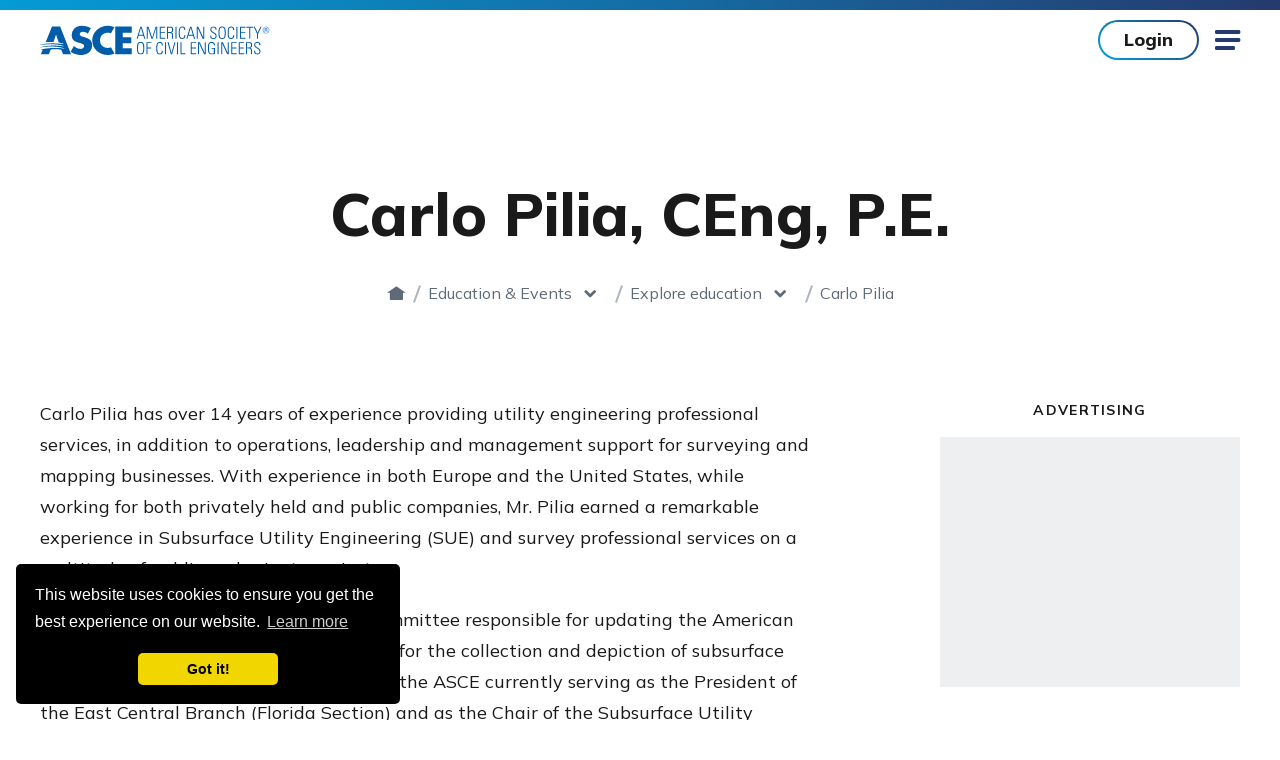

--- FILE ---
content_type: text/html; charset=utf-8
request_url: https://www.asce.org/education-and-events/explore-education/instructors/carlo-pilia/
body_size: 14219
content:

<!doctype html>
<html lang="en-US" dir="ltr" data-disqus-src="asce-1" data-page-id="f8f7f660ed064efaa84c7f92c6eb0bf8">
<head>
    <!-- Google Tag Manager -->
   

    <script>
             //test GTM ID is GTM-5KJLGDL
        (function (w, d, s, l, i) {
            w[l] = w[l] || []; w[l].push({
                'gtm.start':
                    new Date().getTime(), event: 'gtm.js'
            }); var f = d.getElementsByTagName(s)[0],
                j = d.createElement(s), dl = l != 'dataLayer' ? '&l=' + l : ''; j.async = true; j.src =
                'https://www.googletagmanager.com/gtm.js?id=' + i + dl; f.parentNode.insertBefore(j, f);
        })(window, document, 'script', 'dataLayer', 'GTM-5CMHVPG');

    </script>
    <!-- End Google Tag Manager -->
	
	<!-- Google Tag Manager for Chatbot -->

	<script>(function(w,d,s,l,i){w[l]=w[l]||[];w[l].push({'gtm.start':
	new Date().getTime(),event:'gtm.js'});var f=d.getElementsByTagName(s)[0],
	j=d.createElement(s),dl=l!='dataLayer'?'&l='+l:'';j.async=true;j.src=
	'https://www.googletagmanager.com/gtm.js?id='+i+dl;f.parentNode.insertBefore(j,f);
	})(window,document,'script','dataLayer','GTM-WNX92FK6');</script>

	<!-- End Google Tag Manager -->
	
    
    <link rel="stylesheet" href="https://cdn.icomoon.io/55136/ASCE/style.css?64vc5t">
    
    <link rel="preload" crossorigin="anonymous" as="font" href="/assets/fonts/icomoon.woff2?50r3zn">

    
    <link rel="preconnect" crossorigin="anonymous" href="//ajax.googleapis.com">
    <link rel="preconnect" crossorigin="anonymous" href="//use.typekit.net">
    <link rel="preconnect" crossorigin="anonymous" href="//p.typekit.net">
    <link rel="preconnect" crossorigin="anonymous" href="//cloud.typenetwork.com">
    <link rel="preconnect" crossorigin="anonymous" href="//www.google-analytics.com">
    <link rel="preconnect" crossorigin="anonymous" href="//www.google.com">
    <link rel="preconnect" crossorigin="anonymous" href="//stats.g.doubleclick.net">
    <link rel="preconnect" href="https://fonts.gstatic.com">

    
    <link href="https://fonts.googleapis.com/css2?family=Mulish:wght@400;500;700;800&display=swap" rel="stylesheet">

    <meta charset="utf-8">
    <meta http-equiv="X-UA-Compatible" content="IE=edge">
    <meta name="viewport" content="width=device-width, initial-scale=1.0">

    <title>Carlo Pilia, CEng, P.E. | ASCE
</title>
    <meta name="description" content="Carlo Pilia has over 14 years of experience providing utility engineering professional services, in addition to operations, leadership and management support for surveying and mapping businesses. " />
    <meta name="keywords" content="" />
        <link rel="canonical" href="https://www.asce.org/education-and-events/explore-education/instructors/carlo-pilia" />
    <link rel="stylesheet" href="/assets/css/style.css?v=VBFCZQAK" />

    
    <link rel="apple-touch-icon" sizes="180x180" href="/assets/pwa/icons/apple-touch-icon.png?v=is2021">
    <link rel="icon" type="image/png" sizes="32x32" href="/assets/pwa/icons/favicon-32x32.png?v=is2021">
    <link rel="icon" type="image/png" sizes="16x16" href="/assets/pwa/icons/favicon-16x16.png?v=is2021">
    <link rel="manifest" href="/assets/pwa/manifest.json?v=is2021" crossorigin="use-credentials">
    <link rel="mask-icon" href="/assets/pwa/icons/safari-pinned-tab.svg?v=is2021" color="#0273ba">
    <link rel="shortcut icon" href="/assets/pwa/icons/favicon.ico?v=is2021">
    <meta name="msapplication-TileColor" content="#0273ba">
    <meta name="msapplication-config" content="/assets/pwa/browserconfig.xml?v=is2021">
    <meta name="theme-color" content="#ffffff">

    

<meta property="og:url" content="https://www.asce.org/education-and-events/explore-education/instructors/carlo-pilia" />
<meta property="og:title" content="Carlo Pilia, CEng, P.E." />
<meta property="og:description" content="Carlo Pilia has over 14 years of experience providing utility engineering professional services, in addition to operations, leadership and management support for surveying and mapping businesses. " />
<meta property="og:image" content="https://www.asce.org/-/media/asce-images-and-files/og-images/asce.jpg" />
<meta name="twitter:card" content="summary_large_image" />
<meta name="twitter:title" content="Carlo Pilia, CEng, P.E." />
<meta name="twitter:description" content="Carlo Pilia has over 14 years of experience providing utility engineering professional services, in addition to operations, leadership and management support for surveying and mapping businesses. " />
<meta name="twitter:image" content="https://www.asce.org/-/media/asce-images-and-files/og-images/asce.jpg" />

    

    
	<!-- BEGIN CHATBOT -->	
        <script src="https://cdn.botframework.com/botframework-webchat/latest/webchat.js"></script>
        <link rel="stylesheet" href="https://cdn.asce.org/asce-2027/event-concierge/chatbot.css">
        <script src="https://cdn.asce.org/asce-2027/event-concierge/chatbot.js"></script>
        <!-- END CHATBOT -->
<script data-cfasync="false" nonce="abe64053-4d72-4184-85fa-b8bbc871dd1d">try{(function(w,d){!function(j,k,l,m){if(j.zaraz)console.error("zaraz is loaded twice");else{j[l]=j[l]||{};j[l].executed=[];j.zaraz={deferred:[],listeners:[]};j.zaraz._v="5874";j.zaraz._n="abe64053-4d72-4184-85fa-b8bbc871dd1d";j.zaraz.q=[];j.zaraz._f=function(n){return async function(){var o=Array.prototype.slice.call(arguments);j.zaraz.q.push({m:n,a:o})}};for(const p of["track","set","debug"])j.zaraz[p]=j.zaraz._f(p);j.zaraz.init=()=>{var q=k.getElementsByTagName(m)[0],r=k.createElement(m),s=k.getElementsByTagName("title")[0];s&&(j[l].t=k.getElementsByTagName("title")[0].text);j[l].x=Math.random();j[l].w=j.screen.width;j[l].h=j.screen.height;j[l].j=j.innerHeight;j[l].e=j.innerWidth;j[l].l=j.location.href;j[l].r=k.referrer;j[l].k=j.screen.colorDepth;j[l].n=k.characterSet;j[l].o=(new Date).getTimezoneOffset();if(j.dataLayer)for(const t of Object.entries(Object.entries(dataLayer).reduce((u,v)=>({...u[1],...v[1]}),{})))zaraz.set(t[0],t[1],{scope:"page"});j[l].q=[];for(;j.zaraz.q.length;){const w=j.zaraz.q.shift();j[l].q.push(w)}r.defer=!0;for(const x of[localStorage,sessionStorage])Object.keys(x||{}).filter(z=>z.startsWith("_zaraz_")).forEach(y=>{try{j[l]["z_"+y.slice(7)]=JSON.parse(x.getItem(y))}catch{j[l]["z_"+y.slice(7)]=x.getItem(y)}});r.referrerPolicy="origin";r.src="/s.js?z="+btoa(encodeURIComponent(JSON.stringify(j[l])));q.parentNode.insertBefore(r,q)};["complete","interactive"].includes(k.readyState)?zaraz.init():j.addEventListener("DOMContentLoaded",zaraz.init)}}(w,d,"zarazData","script");window.zaraz._p=async d$=>new Promise(ea=>{if(d$){d$.e&&d$.e.forEach(eb=>{try{const ec=d.querySelector("script[nonce]"),ed=ec?.nonce||ec?.getAttribute("nonce"),ee=d.createElement("script");ed&&(ee.nonce=ed);ee.innerHTML=eb;ee.onload=()=>{d.head.removeChild(ee)};d.head.appendChild(ee)}catch(ef){console.error(`Error executing script: ${eb}\n`,ef)}});Promise.allSettled((d$.f||[]).map(eg=>fetch(eg[0],eg[1])))}ea()});zaraz._p({"e":["(function(w,d){})(window,document)"]});})(window,document)}catch(e){throw fetch("/t/t"),e;};</script></head>



<body >
    <!-- BEGIN NOINDEX -->
    <!-- Google Tag Manager (noscript) -->
    <noscript>
        <iframe src="https://www.googletagmanager.com/ns.html?id=GTM-5CMHVPG"
                height="0" width="0" style="display:none;visibility:hidden" title="Google Tag Manager"></iframe>
    </noscript>
    <!-- End Google Tag Manager (noscript) -->
	
	<!-- Google Tag Manager (noscript) Chatbot -->
	<noscript><iframe src="https://www.googletagmanager.com/ns.html?id=GTM-WNX92FK6"
	height="0" width="0" style="display:none;visibility:hidden"></iframe></noscript>
	<!-- End Google Tag Manager (noscript) -->
	
    <!-- END NOINDEX -->
    


<!-- BEGIN NOINDEX -->
<a class="sr-text" href="#maincontent" aria-label="Skip to main content">Skip to main content</a>
<!-- END NOINDEX -->


<!-- BEGIN NOINDEX -->



<script type="text/javascript">
    document.addEventListener("DOMContentLoaded",
        function () {
            externalComponentsSection = document.getElementById("coveo-searchbox-mobile-header");
            CoveoForSitecore.initExternalComponentsSection(externalComponentsSection);
        });
</script>
<!-- components/mobile-menu/mobile-menu.twig -->
<form method="post" id="mobile-logout-form" style="display:none" action="/api/logout?currentUrl=/education-and-events/explore-education/instructors/carlo-pilia"></form>
<div class="mobile-menu" data-level="1" aria-hidden="true">
    <div class="mobile-menu-top">
        
        <div class="mobile-menu-user-buttons">
                <a href="https://sa360.asce.org/ASCEWebApp/SignIn/SignIn.aspx?ASCEURL=https://www.asce.org/education-and-events/explore-education/instructors/carlo-pilia" class="btn">Login</a>
                <a class="btn -hollow" href="/membership/join" target="">Join</a>
        </div>

        <button class="mobile-menu-close icon-close js-mobile-menu-close"><span class="sr-text">Close</span></button>
        <button class="mobile-menu-back js-mobile-menu-back">Back</button>
    </div>

    <div class="mobile-menu-inner">
        <nav class="mobile-menu-nav" aria-label="Side Navigation">
            <ul class="mobile-menu-main">
                <div class="mobile-menu-main-search">
                    <label for="coveo-searchbox-mobile-header" class="sr-text">Search</label>
                    <div class="asce-coveo-search">
                        <div id="coveo-searchbox-mobile-header" data-search-interface-id="AsceMainSiteCoveoSearchInterface">
                            



<script>
    document.addEventListener("CoveoSearchEndpointInitialized", function() {
        var searchboxElement = document.getElementById("AsceMainSiteMobileHeaderGlobalSearchBox");
        searchboxElement.addEventListener("CoveoComponentInitialized", function() {
            CoveoForSitecore.initSearchboxIfStandalone(searchboxElement, "/search");
        });
    })
</script>    <div id="AsceMainSiteMobileHeaderGlobalSearchBox_container" class="coveo-for-sitecore-search-box-container"
                     data-prebind-maximum-age='currentMaximumAge'
>
        <div id="AsceMainSiteMobileHeaderGlobalSearchBox"
             class="CoveoSearchbox"
                             data-enable-omnibox='true'
                 data-prebind-maximum-age='currentMaximumAge'
                 data-placeholder='Search ASCE'
                 data-clear-filters-on-new-query='false'
>
            
            
<script type="text/javascript">
    document.addEventListener("CoveoSearchEndpointInitialized", function() {
        var componentId = "AsceMainSiteMobileHeaderGlobalSearchBox";
        var componentElement = document.getElementById(componentId);

        function showError(error) {
                console.error(error);
        }

        function areCoveoResourcesIncluded() {
            return typeof (Coveo) !== "undefined";
        }

        if (areCoveoResourcesIncluded()) {
            var event = document.createEvent("CustomEvent");
            event.initEvent("CoveoComponentInitialized", false, true);
            
            setTimeout(function() {
                componentElement.dispatchEvent(event);
            }, 0);
        } else {
            componentElement.classList.add("invalid");
            showError("The Coveo Resources component must be included in this page.");
        }
    });
</script>
            <div class="CoveoForSitecoreBindWithUserContext"></div>
            <div class="CoveoForSitecoreExpressions"></div>
            <div class="CoveoForSitecoreConfigureSearchHub" data-sc-search-hub="Search"></div>
        </div>
        
    </div>

                        </div>
                    </div>
                </div>

                
                <li class="mobile-menu-main-nav-link">
                    <a class="mobile-menu-main-link false" href="/publications-and-news" target="">Publications &amp; News</a>
                    <a class="mobile-menu-main-next icon-chevron js-mobile-menu-next" href="#">
                        <span class="sr-text">View Menu</span>
                    </a>
                    <div class="mobile-menu-main-panel" aria-hidden="true">
                        <ul>
                                <li>
                                    <div class="mobile-menu-column-heading">FEATURED</div>
                                        <div class="mobile-menu-column-link">
                                            <a href="/publications-and-news/asce-7" target="">ASCE 7</a>
                                        </div>
                                        <div class="mobile-menu-column-link">
                                            <a href="/publications-and-news/newsroom" target="">Newsroom</a>
                                        </div>
                                        <div class="mobile-menu-column-link">
                                            <a href="/publications-and-news/civil-engineering-source" target="">Civil Engineering Source</a>
                                        </div>
                                        <div class="mobile-menu-column-link">
                                            <a href="/publications-and-news/civil-engineering-source/civil-engineering-magazine" target="">Civil Engineering Magazine</a>
                                        </div>
                                        <div class="mobile-menu-column-link">
                                            <a href="/publications-and-news/codes-and-standards" target="">Codes &amp; Standards</a>
                                        </div>
                                        <div class="mobile-menu-column-link">
                                            <a href="/search/bookstore-incl-books---proceedings---codes-standards" target="">Bookstore</a>
                                        </div>
                                </li>
                                                            <li>
                                    <div class="mobile-menu-column-heading">By Type</div>
                                        <div class="mobile-menu-column-link">
                                            <a href="/search/books" target="">Books</a>
                                        </div>
                                        <div class="mobile-menu-column-link">
                                            <a href="/search/codes-standards-content-type" target="">Standards</a>
                                        </div>
                                        <div class="mobile-menu-column-link">
                                            <a href="https://ascelibrary.org/journals" target="_blank">Journals</a>
                                        </div>
                                        <div class="mobile-menu-column-link">
                                            <a href="/search/news-releases" target="">News Releases</a>
                                        </div>
                                        <div class="mobile-menu-column-link">
                                            <a href="/advocacy/policy-statements" target="">Policy Statements</a>
                                        </div>
                                        <div class="mobile-menu-column-link">
                                            <a href="/search/proceedings-content-type" target="">Proceedings</a>
                                        </div>
                                        <div class="mobile-menu-column-link">
                                            <a href="/search/videos---all" target="">Videos</a>
                                        </div>
                                        <div class="mobile-menu-column-link">
                                            <a href="/publications-and-news/contract-documents" target="">Contract Documents</a>
                                        </div>
                                </li>
                            <li>
                                <div class="mobile-menu-column-heading">Featured News</div>
                                <div class="mobile-menu-column-link">
                                    <a href="/publications-and-news/civil-engineering-source/article/2025/12/01/cities-want-to-invest-in-infrastructure-but-resources-are-lagging-report-finds"
                                       target="">Cities want to invest in infrastructure, but resources are lagging, report finds</a>
                                </div>
                                <div class="mobile-menu-column-link">
                                    <a href="/publications-and-news/civil-engineering-source/article/2025/12/08/autonomous-vehicles-are-here-but-where-are-they-going"
                                       target="">Autonomous vehicles are here. But where are they going?</a>
                                </div>
                                <div class="mobile-menu-column-link">
                                    <a href="/publications-and-news/civil-engineering-source"
                                       target="">View All</a>
                                </div>
                            </li>
                        </ul>
                    </div>
                </li>

                
                <li class="mobile-menu-main-nav-link">
                    <a class="mobile-menu-main-link false" href="/career-growth" target="">Career &amp; Growth</a>
                    <a class="mobile-menu-main-next icon-chevron js-mobile-menu-next" href="#">
                        <span class="sr-text">View Menu</span>
                    </a>
                    <div class="mobile-menu-main-panel" aria-hidden="true">
                        <ul>
                            <li>
                                    <div class="mobile-menu-column-heading">Jobs</div>
                                        <div class="mobile-menu-column-link">
                                            <a href="https://careers.asce.org/" target="_blank">Find Job Opportunities</a>
                                        </div>
                                        <div class="mobile-menu-column-link">
                                            <a href="https://employers.asce.org/" target="_blank">Post a Job</a>
                                        </div>
                                        <div class="mobile-menu-column-link">
                                            <a href="/career-growth/salary-and-workforce-research" target="">Salary &amp; Workforce Research</a>
                                        </div>
                            </li>
                            <li>
                                    <div class="mobile-menu-column-heading">Support For</div>
                                        <div class="mobile-menu-column-link">
                                            <a href="/career-growth/early-career-engineers" target="">Early Career Engineer</a>
                                        </div>
                                        <div class="mobile-menu-column-link">
                                            <a href="/career-growth/educators" target="">Educators</a>
                                        </div>
                                        <div class="mobile-menu-column-link">
                                            <a href="/career-growth/experienced-engineers" target="">Experienced Engineer</a>
                                        </div>
                                        <div class="mobile-menu-column-link">
                                            <a href="/career-growth/late-career" target="">Late Career</a>
                                        </div>
                                        <div class="mobile-menu-column-link">
                                            <a href="/career-growth/students" target="">Students</a>
                                        </div>
                            </li>
                            <li>
                                    <div class="mobile-menu-column-heading">Resources</div>
                                        <div class="mobile-menu-column-link">
                                            <a href="/career-growth/leader-development" target="">Leader Development</a>
                                        </div>
                                        <div class="mobile-menu-column-link">
                                            <a href="/career-growth/ethics" target="">Ethics</a>
                                        </div>
                                        <div class="mobile-menu-column-link">
                                            <a href="/career-growth/awards-and-honors" target="">Awards &amp; Honors</a>
                                        </div>
                                        <div class="mobile-menu-column-link">
                                            <a href="/communities/get-involved" target="">Get Involved</a>
                                        </div>
                                        <div class="mobile-menu-column-link">
                                            <a href="/career-growth/career-paths" target="">Career Paths</a>
                                        </div>
                                        <div class="mobile-menu-column-link">
                                            <a href="/career-growth/civil-engineering-certification" target="">Civil Engineering Certification</a>
                                        </div>
                                        <div class="mobile-menu-column-link">
                                            <a href="/career-growth/pre-college-outreach" target="">Pre-College Outreach</a>
                                        </div>
                            </li>
                        </ul>
                    </div>
                </li>

                
                <li class="mobile-menu-main-nav-link">
                    <a class="mobile-menu-main-link false" href="/education-and-events" target="">Education &amp; Events</a>
                    <a class="mobile-menu-main-next icon-chevron js-mobile-menu-next" href="#">
                        <span class="sr-text">View Menu</span>
                    </a>
                    <div class="mobile-menu-main-panel" aria-hidden="true">
                        <ul>
                            <li>
                                    <div class="mobile-menu-column-heading">Continuing Education</div>
                                        <div class="mobile-menu-column-link">
                                            <a href="/education-and-events/explore-education" target="">Explore Education</a>
                                        </div>
                                        <div class="mobile-menu-column-link">
                                            <a href="https://sa360.asce.org/ASCEWebApp/Benefits/Membership/Freeondemandwebinars.aspx" target="_blank">Free PDH Courses</a>
                                        </div>
                                        <div class="mobile-menu-column-link">
                                            <a href="https://mylearning.asce.org/diweb/dashboard" target="_blank">myLearning Login</a>
                                        </div>
                            </li>
                            <li>
                                    <div class="mobile-menu-column-heading">Featured </div>
                                        <div class="mobile-menu-column-link">
                                            <a href="https://www.asceweek.org/" target="_blank">ASCE Seminar Week</a>
                                        </div>
                                        <div class="mobile-menu-column-link">
                                            <a href="https://mylearning.asce.org/diweb/catalog/item?id=9386038" target="_blank">Upcoming Courses</a>
                                        </div>
                                        <div class="mobile-menu-column-link">
                                            <a href="/education-and-events/explore-education/exam-preparation" target="">Exam Preparation</a>
                                        </div>
                                        <div class="mobile-menu-column-link">
                                            <a href="/education-and-events/explore-education/customized-training" target="">Customized Training</a>
                                        </div>
                            </li>
                            <li>
                                    <div class="mobile-menu-column-heading">Events</div>
                                        <div class="mobile-menu-column-link">
                                            <a href="/education-and-events/events" target="">Find an Upcoming Conference or Event</a>
                                        </div>
                                        <div class="mobile-menu-column-link">
                                            <a href="/membership/corporate-engagement" target="">Sponsorship &amp; Engagement Opportunities</a>
                                        </div>
                                        <div class="mobile-menu-column-link">
                                            <a href="/education-and-events/events/call-for-submissions" target="">Call for Submissions</a>
                                        </div>
                                        <div class="mobile-menu-column-link">
                                            <a href="https://www.lidconference.org/" target="_blank">International Low Impact Development Conference</a>
                                        </div>
                                        <div class="mobile-menu-column-link">
                                            <a href="https://www.aei-conference.org/" target="_blank">AEI | IDR 2026 Conference</a>
                                        </div>
                                        <div class="mobile-menu-column-link">
                                            <a href="https://experience.asce.org" target="">ASCE2027: The Infrastructure &amp; Engineering Experience</a>
                                        </div>
                            </li>
                        </ul>
                    </div>
                </li>

                
                <li class="mobile-menu-main-nav-link">
                    <a class="mobile-menu-main-link false" href="/communities" target="">Communities</a>
                    <a class="mobile-menu-main-next icon-chevron js-mobile-menu-next" href="#">
                        <span class="sr-text">View Menu</span>
                    </a>
                    <div class="mobile-menu-main-panel" aria-hidden="true">
                        <ul>
                            <li>
                                <div class="mobile-menu-column-link">
                                    <a href="/communities/find-a-group" target="">Find a group</a>
                                </div>
                                <div class="mobile-menu-column-link">
                                    <a href="/communities/institutes-and-technical-groups" target="">Institutes &amp; Technical Groups</a>
                                </div>
                                <div class="mobile-menu-column-link">
                                    <a href="/communities/get-involved" target="">Get Involved</a>
                                </div>
                                <div class="mobile-menu-column-link">
                                    <a href="https://collaborate.asce.org/home" target="_blank">Collaborate Community</a>
                                </div>
                                <div class="mobile-menu-column-link">
                                    <a href="https://collaborate.asce.org/communities/communities-of-practice" target="_blank">Communities of Practice</a>
                                </div>
                            </li>
                            <!-- add my groups and interest-->
                                                            <li>
                                    <div class="mobile-menu-column-heading"></div>
                                        <div class="mobile-menu-column-link">
                                            <a href="/communities/younger-members" target="">Younger Members</a>
                                        </div>
                                        <div class="mobile-menu-column-link">
                                            <a href="/advocacy/key-contacts" target="">Key Contact Advocates</a>
                                        </div>
                                        <div class="mobile-menu-column-link">
                                            <a href="/communities/student-members" target="">Student Members</a>
                                        </div>
                                        <div class="mobile-menu-column-link">
                                            <a href="/communities/global-activities" target="">Global Activities</a>
                                        </div>
                                        <div class="mobile-menu-column-link">
                                            <a href="/communities/committees" target="">Committees</a>
                                        </div>
                                        <div class="mobile-menu-column-link">
                                            <a href="/membership/corporate-engagement/organization-partners" target="">Organization Partners</a>
                                        </div>
                                </li>
                        </ul>
                    </div>
                </li>

                
                    <li class="mobile-menu-main-nav-link">
                        <a class="mobile-menu-main-link false" href="/topics" target="">Topics</a>
                        <a class="mobile-menu-main-next icon-chevron js-mobile-menu-next" href="#">
                            <span class="sr-text">View Menu</span>
                        </a>
                        <div class="mobile-menu-main-panel" aria-hidden="true">
                            <ul>
                                <li>
                                        <div class="mobile-menu-column-heading">Topics</div>
                                            <div class="mobile-menu-column-link">
                                                <a href="/topics/ai-and-civil-engineering" target="">AI and Civil Engineering</a>
                                            </div>
                                            <div class="mobile-menu-column-link">
                                                <a href="/topics/civil-engineering-workforce-development" target="">Civil Engineering Workforce Development</a>
                                            </div>
                                            <div class="mobile-menu-column-link">
                                                <a href="/topics/cybersecurity" target="">Cybersecurity</a>
                                            </div>
                                            <div class="mobile-menu-column-link">
                                                <a href="/topics/disaster-response" target="">Disaster Response</a>
                                            </div>
                                            <div class="mobile-menu-column-link">
                                                <a href="/topics/equity-infrastructure" target="">Equity and Infrastructure</a>
                                            </div>
                                            <div class="mobile-menu-column-link">
                                                <a href="/topics/health-and-safety" target="">Health and Safety</a>
                                            </div>
                                            <div class="mobile-menu-column-link">
                                                <a href="/topics/modular-design-and-construction" target="">Modular Design and Construction</a>
                                            </div>
                                            <div class="mobile-menu-column-link">
                                                <a href="/topics/renewable-energy" target="">Renewable Energy</a>
                                            </div>
                                </li>
                                <li>
                                </li>
                                <li>
                                </li>
                            </ul>
                        </div>
                    </li>
                
                <li class="mobile-menu-utility-nav-link">
                    <a class="mobile-menu-main-link js-mobile-menu-next" href="" target="">ASCE Sites
                                <span class="mobile-menu-main-next icon-chevron">
                                    <span class="sr-text">View Menu</span>
                                </span>

                    </a>

                        <div class="mobile-menu-main-panel" aria-hidden="true">
                            <ul>
                                <li>
                                        <div class="mobile-menu-column-heading">ASCE Sites</div>
                                                                            <div class="mobile-menu-column-link">
                                            <a href="https://amplify.asce.org/" target="_blank">ASCE AMPLIFY</a>
                                        </div>
                                        <div class="mobile-menu-column-link">
                                            <a href="https://www.ascefoundation.org/" target="_blank">ASCE Foundation</a>
                                        </div>
                                        <div class="mobile-menu-column-link">
                                            <a href="https://ascelibrary.org/" target="_blank">ASCE Library</a>
                                        </div>
                                        <div class="mobile-menu-column-link">
                                            <a href="https://www.ascemediasales.org/" target="_blank">ASCE Media Sales</a>
                                        </div>
                                        <div class="mobile-menu-column-link">
                                            <a href="https://collaborate.asce.org/home" target="_blank">Collaborate Community</a>
                                        </div>
                                        <div class="mobile-menu-column-link">
                                            <a href="https://www.futureworldvision.org/" target="_blank">Future World Vision</a>
                                        </div>
                                        <div class="mobile-menu-column-link">
                                            <a href="https://infrastructurereportcard.org/" target="_blank">Infrastructure Report Card</a>
                                        </div>
                                        <div class="mobile-menu-column-link">
                                            <a href="https://mylearning.asce.org/diweb/catalog/t/69727/sort/+n" target="_blank">MyLearning</a>
                                        </div>
                                </li>
                            </ul>
                        </div>
                </li>


                <li class="mobile-menu-utility-nav-link">
                    <a class="mobile-menu-main-link " href="/membership" target="">Membership
                                <span class="mobile-menu-main-next icon-chevron">
                                    <span class="sr-text">View Menu</span>
                                </span>

                    </a>
                        <div class="mobile-menu-main-panel" aria-hidden="true">
                            <ul>
                                <li>
                                                                            <div class="mobile-menu-column-link">
                                            <a href="/membership" target="">Overview</a>
                                        </div>
                                        <div class="mobile-menu-column-link">
                                            <a href="/membership/join" target="">Become a member</a>
                                        </div>
                                        <div class="mobile-menu-column-link">
                                            <a href="https://sp360.asce.org/PersonifyEbusiness/Membership/Renew-Membership" target="">Renew</a>
                                        </div>
                                </li>
                            </ul>
                        </div>
                </li>

                
                    <li class="mobile-menu-side-nav-link">
                        <a class="mobile-menu-main-link" href="/about-asce" target="">About ASCE</a>
                    </li>
                    <li class="mobile-menu-side-nav-link">
                        <a class="mobile-menu-main-link" href="/initiatives" target="">Initiatives</a>
                    </li>
                    <li class="mobile-menu-side-nav-link">
                        <a class="mobile-menu-main-link" href="/advocacy" target="">Advocacy</a>
                    </li>
                    <li class="mobile-menu-side-nav-link">
                        <a class="mobile-menu-main-link" href="/advertise-or-sponsor" target="">Advertise or Sponsor</a>
                    </li>
                    <li class="mobile-menu-side-nav-link">
                        <a class="mobile-menu-main-link" href="/diversity-equity-and-inclusion" target="">Diversity, Equity &amp; Inclusion</a>
                    </li>
                    <li class="mobile-menu-side-nav-link">
                        <a class="mobile-menu-main-link" href="/about-civil-engineering/history-and-heritage/historic-landmarks" target="">Historic Landmarks</a>
                    </li>
                    <li class="mobile-menu-side-nav-link">
                        <a class="mobile-menu-main-link" href="/contact-us" target="">Contact Us</a>
                    </li>
                                    <div class="mobile-menu-side-nav-button">
                        <a href="https://www.ascefoundation.org/how-to-give/online-gift" target="_blank" class="btn -white">Make a Donation</a>
                    </div>
                <nav class="mobile-menu-side-nav-social-links" aria-label="Social Media Links">
                    <ul>
                        <li>
                            <a class="icon-linkedin" href="https://www.linkedin.com/company/americansocietyofcivilengineers" target="_blank" rel="noopener">
                                <span class="sr-text">linkedin</span>
                            </a>
                        </li>
                        <li>
                            <a class="icon-facebook" href="https://www.facebook.com/ASCE.org" target="_blank" rel="noopener">
                                <span class="sr-text">facebook</span>
                            </a>
                        </li>
                        <li>
                            <a class="icon-twitter" href="https://twitter.com/ascetweets" target="_blank" rel="noopener">
                                <span class="sr-text">twitter</span>
                            </a>
                        </li>
                        <li>
                            <a class="icon-youtube" href="https://www.youtube.com/channel/UCriMdyJ4zLJflaNZSQKgABQ" target="_blank" rel="noopener">
                                <span class="sr-text">youtube</span>
                            </a>
                        </li>
                        <li>
                            <a class="icon-instagram" href="https://www.instagram.com/accounts/login/?next=/asce_hq/" target="_blank" rel="noopener">
                                <span class="sr-text">instagram</span>
                            </a>
                        </li>
                    </ul>
                </nav>

            </ul>
        </nav>

        
    </div>
</div>


<div class="page-container detail-page">
    

<script type="text/javascript">
    document.addEventListener("DOMContentLoaded",
        function () {
            externalComponentsSection = document.getElementById("coveo-searchbox-site-header");
            CoveoForSitecore.initExternalComponentsSection(externalComponentsSection);
        });
</script>
<!-- components/site-header/site-header.twig -->
<form method="post" id="logout-form" style="display:none" action="/api/logout?currentUrl=/education-and-events/explore-education/instructors/carlo-pilia"></form>
<header class="site-header ">
    <div class="site-header-inner">
        <!-- Main Nav -->
        <nav class="site-header-nav" aria-label="Main Site Navigation">
            <div class="site-header-logo">
                <a href="/">
                    <img src="/-/media/images/asce/logos/logo_1029.svg" alt="ASCE American Society of Civil Engineers">
                </a>
            </div>
            <div class="site-header-nav-wrapper">
                <ul class="site-header-utility-nav" aria-role="Navigation">
                    <li class="site-header-utility-nav-item">
                        <a href="" target="" class="site-header-utility-nav-link"
                           data-children="true"><span>ASCE Sites</span></a>
                        <ul class="site-header-utility-nav-dropdown">
                            <li class="site-header-utility-nav-dropdown-block">
                                    <div class="site-header-utility-nav-dropdown-block-heading">ASCE Sites</div>
                                <ul class="site-header-utility-nav-dropdown-items">
                                        <li class="site-header-utility-nav-dropdown-item">
                                            <a href="https://amplify.asce.org/" target="_blank"><span>ASCE AMPLIFY</span></a>
                                        </li>
                                        <li class="site-header-utility-nav-dropdown-item">
                                            <a href="https://www.ascefoundation.org/" target="_blank"><span>ASCE Foundation</span></a>
                                        </li>
                                        <li class="site-header-utility-nav-dropdown-item">
                                            <a href="https://ascelibrary.org/" target="_blank"><span>ASCE Library</span></a>
                                        </li>
                                        <li class="site-header-utility-nav-dropdown-item">
                                            <a href="https://www.ascemediasales.org/" target="_blank"><span>ASCE Media Sales</span></a>
                                        </li>
                                        <li class="site-header-utility-nav-dropdown-item">
                                            <a href="https://collaborate.asce.org/home" target="_blank"><span>Collaborate Community</span></a>
                                        </li>
                                        <li class="site-header-utility-nav-dropdown-item">
                                            <a href="https://www.futureworldvision.org/" target="_blank"><span>Future World Vision</span></a>
                                        </li>
                                        <li class="site-header-utility-nav-dropdown-item">
                                            <a href="https://infrastructurereportcard.org/" target="_blank"><span>Infrastructure Report Card</span></a>
                                        </li>
                                        <li class="site-header-utility-nav-dropdown-item">
                                            <a href="https://mylearning.asce.org/diweb/catalog/t/69727/sort/+n" target="_blank"><span>MyLearning</span></a>
                                        </li>
                                </ul>
                            </li>
                        </ul>
                    </li>
                    <li class="site-header-utility-nav-item">
                        <a href="/membership" target="" class="site-header-utility-nav-link"
                           data-children="true"><span>Membership</span></a>
                        <ul class="site-header-utility-nav-dropdown">
                            <li class="site-header-utility-nav-dropdown-block">
                                <ul class="site-header-utility-nav-dropdown-items">
                                        <li class="site-header-utility-nav-dropdown-item">
                                            <a href="/membership" target="" class=""><span>Overview</span></a>
                                        </li>
                                        <li class="site-header-utility-nav-dropdown-item">
                                            <a href="/membership/join" target="" class=""><span>Become a member</span></a>
                                        </li>
                                        <li class="site-header-utility-nav-dropdown-item">
                                            <a href="https://sp360.asce.org/PersonifyEbusiness/Membership/Renew-Membership" target=""><span>Renew</span></a>
                                        </li>
                                </ul>
                            </li>
                        </ul>
                    </li>
                    <li class="site-header-utility-nav-item -login">
                            <a href="https://sa360.asce.org/ASCEWebApp/SignIn/SignIn.aspx?ASCEURL=https://www.asce.org/education-and-events/explore-education/instructors/carlo-pilia"
                               class="site-header-utility-nav-link -login"
                               data-children="false"><span>Login</span></a>
                    </li>
                        <li class="site-header-utility-nav-item -join">
                            <a href="/membership/join"
                               target=""
                               class="site-header-utility-nav-link"><span>Join</span></a>
                        </li>
                </ul>

                <ul class="site-header-main-nav">
                    
                    <li class="site-header-item">
                        <a href="/publications-and-news" target="" data-active="false" data-children="true">Publications &amp; News</a>
                        <ul class="site-header-main-nav-dropdown -publication-and-news" role="list">
                            <div class="site-header-main-nav-dropdown-column-1" role="listitem">
                                <div class="site-header-main-nav-dropdown-block">
                                    <div class="site-header-main-nav-dropdown-block-heading">FEATURED</div>
                                        <ul class="site-header-main-nav-dropdown-items">
                                                <li class="site-header-main-nav-dropdown-item">
                                                    <a href="/publications-and-news/asce-7" target="" data-active="false"><span>ASCE 7</span></a>
                                                </li>
                                                <li class="site-header-main-nav-dropdown-item">
                                                    <a href="/publications-and-news/newsroom" target="" data-active="false"><span>Newsroom</span></a>
                                                </li>
                                                <li class="site-header-main-nav-dropdown-item">
                                                    <a href="/publications-and-news/civil-engineering-source" target="" data-active="false"><span>Civil Engineering Source</span></a>
                                                </li>
                                                <li class="site-header-main-nav-dropdown-item">
                                                    <a href="/publications-and-news/civil-engineering-source/civil-engineering-magazine" target="" data-active="false"><span>Civil Engineering Magazine</span></a>
                                                </li>
                                                <li class="site-header-main-nav-dropdown-item">
                                                    <a href="/publications-and-news/codes-and-standards" target="" data-active="false"><span>Codes &amp; Standards</span></a>
                                                </li>
                                                <li class="site-header-main-nav-dropdown-item">
                                                    <a href="/search/bookstore-incl-books---proceedings---codes-standards" target="" data-active="false"><span>Bookstore</span></a>
                                                </li>
                                        </ul>
                                </div>
                            </div>
                            <div class="site-header-main-nav-dropdown-column-2" role="listitem">
                                <div class="site-header-main-nav-dropdown-block">
                                    <div class="site-header-main-nav-dropdown-block-heading">By Type</div>
                                        <ul class="site-header-main-nav-dropdown-items">
                                                <li class="site-header-main-nav-dropdown-item">
                                                    <a href="/search/books" target="" data-active="false"><span>Books</span></a>
                                                </li>
                                                <li class="site-header-main-nav-dropdown-item">
                                                    <a href="/search/codes-standards-content-type" target="" data-active="false"><span>Standards</span></a>
                                                </li>
                                                <li class="site-header-main-nav-dropdown-item">
                                                    <a href="https://ascelibrary.org/journals" target="_blank" data-active="false"><span>Journals</span></a>
                                                </li>
                                                <li class="site-header-main-nav-dropdown-item">
                                                    <a href="/search/news-releases" target="" data-active="false"><span>News Releases</span></a>
                                                </li>
                                                <li class="site-header-main-nav-dropdown-item">
                                                    <a href="/advocacy/policy-statements" target="" data-active="false"><span>Policy Statements</span></a>
                                                </li>
                                                <li class="site-header-main-nav-dropdown-item">
                                                    <a href="/search/proceedings-content-type" target="" data-active="false"><span>Proceedings</span></a>
                                                </li>
                                                <li class="site-header-main-nav-dropdown-item">
                                                    <a href="/search/videos---all" target="" data-active="false"><span>Videos</span></a>
                                                </li>
                                                <li class="site-header-main-nav-dropdown-item">
                                                    <a href="/publications-and-news/contract-documents" target="" data-active="false"><span>Contract Documents</span></a>
                                                </li>
                                        </ul>
                                </div>
                            </div>
                            <div class="site-header-main-nav-dropdown-column-3" role="listitem">
                                <div class="site-header-main-nav-dropdown-block">
                                    <div class="site-header-main-nav-dropdown-block-heading">Featured News</div>
                                    <ul class="site-header-main-nav-dropdown-items">
                                        <li class="site-header-main-nav-dropdown-item">
                                            <a href="/publications-and-news/civil-engineering-source/article/2025/12/01/cities-want-to-invest-in-infrastructure-but-resources-are-lagging-report-finds"
                                               target=""
                                               data-active="false"
                                               class="-bold-link"><span>Cities want to invest in infrastructure, but resources are lagging, report finds</span></a>
                                        </li>
                                        <li class="site-header-main-nav-dropdown-item">
                                            <a href="/publications-and-news/civil-engineering-source/article/2025/12/08/autonomous-vehicles-are-here-but-where-are-they-going"
                                               target=""
                                               data-active="false"
                                               class="-bold-link"><span>Autonomous vehicles are here. But where are they going?</span></a>
                                        </li>
                                        <li class="site-header-main-nav-dropdown-item">
                                            <a href="/publications-and-news/civil-engineering-source"
                                               target=""
                                               class="-arrow-link"><span>View All</span></a>
                                        </li>
                                    </ul>
                                </div>
                            </div>
                        </ul>
                    </li>

                    
                    <li class="site-header-item">
                        <a href="/career-growth" target="" data-active="false" data-children="true">Career &amp; Growth</a>
                        <ul class="site-header-main-nav-dropdown -careers" role="list">
                            <div class="site-header-main-nav-dropdown-column-1" role="listitem">
                                <div class="site-header-main-nav-dropdown-block">
                                    <div class="site-header-main-nav-dropdown-block-heading">Jobs</div>
                                        <ul class="site-header-main-nav-dropdown-items">
                                                <li class="site-header-main-nav-dropdown-item">
                                                    <a href="https://careers.asce.org/" target="_blank" data-active="false"><span>Find Job Opportunities</span></a>
                                                </li>
                                                <li class="site-header-main-nav-dropdown-item">
                                                    <a href="https://employers.asce.org/" target="_blank" data-active="false"><span>Post a Job</span></a>
                                                </li>
                                                <li class="site-header-main-nav-dropdown-item">
                                                    <a href="/career-growth/salary-and-workforce-research" target="" data-active="false"><span>Salary &amp; Workforce Research</span></a>
                                                </li>
                                        </ul>
                                </div>
                                <div class="site-header-main-nav-dropdown-block">
                                    <div class="site-header-main-nav-dropdown-block-heading">Support For</div>
                                        <ul class="site-header-main-nav-dropdown-items">
                                                <li class="site-header-main-nav-dropdown-item">
                                                    <a href="/career-growth/early-career-engineers" target="" data-active="false"><span>Early Career Engineer</span></a>
                                                </li>
                                                <li class="site-header-main-nav-dropdown-item">
                                                    <a href="/career-growth/educators" target="" data-active="false"><span>Educators</span></a>
                                                </li>
                                                <li class="site-header-main-nav-dropdown-item">
                                                    <a href="/career-growth/experienced-engineers" target="" data-active="false"><span>Experienced Engineer</span></a>
                                                </li>
                                                <li class="site-header-main-nav-dropdown-item">
                                                    <a href="/career-growth/late-career" target="" data-active="false"><span>Late Career</span></a>
                                                </li>
                                                <li class="site-header-main-nav-dropdown-item">
                                                    <a href="/career-growth/students" target="" data-active="false"><span>Students</span></a>
                                                </li>
                                        </ul>
                                </div>
                            </div>
                            <div class="site-header-main-nav-dropdown-column-2" role="listitem">
                                <div class="site-header-main-nav-dropdown-block">
                                    <div class="site-header-main-nav-dropdown-block-heading">Resources</div>
                                        <ul class="site-header-main-nav-dropdown-items">
                                                <li class="site-header-main-nav-dropdown-item">
                                                    <a href="/career-growth/leader-development" target="" data-active="false"><span>Leader Development</span></a>
                                                </li>
                                                <li class="site-header-main-nav-dropdown-item">
                                                    <a href="/career-growth/ethics" target="" data-active="false"><span>Ethics</span></a>
                                                </li>
                                                <li class="site-header-main-nav-dropdown-item">
                                                    <a href="/career-growth/awards-and-honors" target="" data-active="false"><span>Awards &amp; Honors</span></a>
                                                </li>
                                                <li class="site-header-main-nav-dropdown-item">
                                                    <a href="/communities/get-involved" target="" data-active="false"><span>Get Involved</span></a>
                                                </li>
                                                <li class="site-header-main-nav-dropdown-item">
                                                    <a href="/career-growth/career-paths" target="" data-active="false"><span>Career Paths</span></a>
                                                </li>
                                                <li class="site-header-main-nav-dropdown-item">
                                                    <a href="/career-growth/civil-engineering-certification" target="" data-active="false"><span>Civil Engineering Certification</span></a>
                                                </li>
                                                <li class="site-header-main-nav-dropdown-item">
                                                    <a href="/career-growth/pre-college-outreach" target="" data-active="false"><span>Pre-College Outreach</span></a>
                                                </li>
                                        </ul>
                                </div>
                            </div>
                        </ul>

                    </li>

                    
                    <li class="site-header-item">
                        <a href="/education-and-events" target="" data-active="false" data-children="true">Education &amp; Events</a>
                        <ul class="site-header-main-nav-dropdown" role="list">
                            <div class="site-header-main-nav-dropdown-column-1" role="listitem">
                                <div class="site-header-main-nav-dropdown-block">
                                    <div class="site-header-main-nav-dropdown-block-heading">Continuing Education</div>
                                        <ul class="site-header-main-nav-dropdown-items">
                                                <li class="site-header-main-nav-dropdown-item">
                                                    <a href="/education-and-events/explore-education" target="" data-active="false"><span>Explore Education</span></a>
                                                </li>
                                                <li class="site-header-main-nav-dropdown-item">
                                                    <a href="https://sa360.asce.org/ASCEWebApp/Benefits/Membership/Freeondemandwebinars.aspx" target="_blank" data-active="false"><span>Free PDH Courses</span></a>
                                                </li>
                                                <li class="site-header-main-nav-dropdown-item">
                                                    <a href="https://mylearning.asce.org/diweb/dashboard" target="_blank" data-active="false"><span>myLearning Login</span></a>
                                                </li>
                                        </ul>
                                </div>
                                <div class="site-header-main-nav-dropdown-block">
                                    <div class="site-header-main-nav-dropdown-block-heading">Featured </div>
                                        <ul class="site-header-main-nav-dropdown-items">
                                                <li class="site-header-main-nav-dropdown-item">
                                                    <a href="https://www.asceweek.org/" target="_blank" data-active="false"><span>ASCE Seminar Week</span></a>
                                                </li>
                                                <li class="site-header-main-nav-dropdown-item">
                                                    <a href="https://mylearning.asce.org/diweb/catalog/item?id=9386038" target="_blank" data-active="false"><span>Upcoming Courses</span></a>
                                                </li>
                                                <li class="site-header-main-nav-dropdown-item">
                                                    <a href="/education-and-events/explore-education/exam-preparation" target="" data-active="false"><span>Exam Preparation</span></a>
                                                </li>
                                                <li class="site-header-main-nav-dropdown-item">
                                                    <a href="/education-and-events/explore-education/customized-training" target="" data-active="false"><span>Customized Training</span></a>
                                                </li>
                                        </ul>
                                </div>
                            </div>
                            <div class="site-header-main-nav-dropdown-column-2" role="listitem">
                                <div class="site-header-main-nav-dropdown-block">
                                    <div class="site-header-main-nav-dropdown-block-heading">Events</div>
                                        <ul class="site-header-main-nav-dropdown-items">
                                                <li class="site-header-main-nav-dropdown-item">
                                                    <a href="/education-and-events/events" target="" data-active="false"><span>Find an Upcoming Conference or Event</span></a>
                                                </li>
                                                <li class="site-header-main-nav-dropdown-item">
                                                    <a href="/membership/corporate-engagement" target="" data-active="false"><span>Sponsorship &amp; Engagement Opportunities</span></a>
                                                </li>
                                                <li class="site-header-main-nav-dropdown-item">
                                                    <a href="/education-and-events/events/call-for-submissions" target="" data-active="false"><span>Call for Submissions</span></a>
                                                </li>
                                                <li class="site-header-main-nav-dropdown-item">
                                                    <a href="https://www.lidconference.org/" target="_blank" data-active="false"><span>International Low Impact Development Conference</span></a>
                                                </li>
                                                <li class="site-header-main-nav-dropdown-item">
                                                    <a href="https://www.aei-conference.org/" target="_blank" data-active="false"><span>AEI | IDR 2026 Conference</span></a>
                                                </li>
                                                <li class="site-header-main-nav-dropdown-item">
                                                    <a href="https://experience.asce.org" target="" data-active="false"><span>ASCE2027: The Infrastructure &amp; Engineering Experience</span></a>
                                                </li>
                                        </ul>
                                </div>
                            </div>
                        </ul>
                    </li>

                    
                    <li class="site-header-item">
                        <a href="/communities" target="" data-active="false" data-children="true">Communities</a>
                        <ul class="site-header-main-nav-dropdown" role="list">
                            <div class="site-header-main-nav-dropdown-column-1" role="listitem">
                                <div class="site-header-main-nav-dropdown-block">
                                    <ul class="site-header-main-nav-dropdown-items">
                                            <li class="site-header-main-nav-dropdown-item">
                                                <a href="/communities/find-a-group" target="" data-active="false" class="-bold-link"><span>Find a group</span></a>
                                                <p>Locate your region, section, or branch</p>
                                            </li>

                                    </ul>
                                </div>
                                <div class="site-header-main-nav-dropdown-block">
                                    <ul class="site-header-main-nav-dropdown-items">
                                            <li class="site-header-main-nav-dropdown-item">
                                                <a href="/communities/institutes-and-technical-groups" target="" data-active="false" class="-bold-link"><span>Institutes &amp; Technical Groups</span></a>
                                                <p>Network and interact with the leading minds in your profession.</p>
                                            </li>

                                    </ul>
                                </div>
                                <div class="site-header-main-nav-dropdown-block">
                                    <ul class="site-header-main-nav-dropdown-items">
                                            <li class="site-header-main-nav-dropdown-item">
                                                <a href="/communities/get-involved" target="" data-active="false" class="-bold-link"><span>Get Involved</span></a>
                                                <p>Give back to the civil engineering community: volunteer, mentor, donate and more. </p>
                                            </li>

                                    </ul>
                                </div>
                                <div class="site-header-main-nav-dropdown-block">
                                    <ul class="site-header-main-nav-dropdown-items">
                                            <li class="site-header-main-nav-dropdown-item">
                                                <a href="https://collaborate.asce.org/home" target="_blank" data-active="false" class="-bold-link"><span>Collaborate Community</span></a>
                                                <p>Join the discussion with civil engineers across the world.</p>
                                            </li>

                                    </ul>
                                </div>
                                <div class="site-header-main-nav-dropdown-block">
                                    <ul class="site-header-main-nav-dropdown-items">
                                            <li class="site-header-main-nav-dropdown-item">
                                                <a href="https://collaborate.asce.org/communities/communities-of-practice" target="_blank" data-active="false" class="-bold-link"><span>Communities of Practice</span></a>
                                                <p></p>
                                            </li>

                                    </ul>
                                </div>
                            </div>
                            <div class="site-header-main-nav-dropdown-column-2" role="listitem">
                                <div class="site-header-main-nav-dropdown-block">
                                    <div class="site-header-main-nav-dropdown-block-heading"></div>
                                        <ul class="site-header-main-nav-dropdown-items">
                                                <li class="site-header-main-nav-dropdown-item">
                                                    <a href="/communities/younger-members" target="" data-active="false"><span>Younger Members</span></a>
                                                </li>
                                                <li class="site-header-main-nav-dropdown-item">
                                                    <a href="/advocacy/key-contacts" target="" data-active="false"><span>Key Contact Advocates</span></a>
                                                </li>
                                                <li class="site-header-main-nav-dropdown-item">
                                                    <a href="/communities/student-members" target="" data-active="false"><span>Student Members</span></a>
                                                </li>
                                                <li class="site-header-main-nav-dropdown-item">
                                                    <a href="/communities/global-activities" target="" data-active="false"><span>Global Activities</span></a>
                                                </li>
                                                <li class="site-header-main-nav-dropdown-item">
                                                    <a href="/communities/committees" target="" data-active="false"><span>Committees</span></a>
                                                </li>
                                                <li class="site-header-main-nav-dropdown-item">
                                                    <a href="/membership/corporate-engagement/organization-partners" target="" data-active="false"><span>Organization Partners</span></a>
                                                </li>
                                        </ul>
                                </div>
                            </div>
                        </ul>
                    </li>

                    
                    <li class="site-header-item">
                        <a href="/topics" target="" data-active="false" data-children="true">Topics</a>
                        <ul class="site-header-main-nav-dropdown" role="list">
                            <div class="site-header-main-nav-dropdown-column-1" role="listitem">
                                <div class="site-header-main-nav-dropdown-block">
                                    <div class="site-header-main-nav-dropdown-block-heading">Topics</div>
                                        <ul class="site-header-main-nav-dropdown-items">
                                                <li class="site-header-main-nav-dropdown-item">
                                                    <a href="/topics/ai-and-civil-engineering" target="" data-active="false"><span>AI and Civil Engineering</span></a>
                                                </li>
                                                <li class="site-header-main-nav-dropdown-item">
                                                    <a href="/topics/civil-engineering-workforce-development" target="" data-active="false"><span>Civil Engineering Workforce Development</span></a>
                                                </li>
                                                <li class="site-header-main-nav-dropdown-item">
                                                    <a href="/topics/cybersecurity" target="" data-active="false"><span>Cybersecurity</span></a>
                                                </li>
                                                <li class="site-header-main-nav-dropdown-item">
                                                    <a href="/topics/disaster-response" target="" data-active="false"><span>Disaster Response</span></a>
                                                </li>
                                                <li class="site-header-main-nav-dropdown-item">
                                                    <a href="/topics/equity-infrastructure" target="" data-active="false"><span>Equity and Infrastructure</span></a>
                                                </li>
                                                <li class="site-header-main-nav-dropdown-item">
                                                    <a href="/topics/health-and-safety" target="" data-active="false"><span>Health and Safety</span></a>
                                                </li>
                                                <li class="site-header-main-nav-dropdown-item">
                                                    <a href="/topics/modular-design-and-construction" target="" data-active="false"><span>Modular Design and Construction</span></a>
                                                </li>
                                                <li class="site-header-main-nav-dropdown-item">
                                                    <a href="/topics/renewable-energy" target="" data-active="false"><span>Renewable Energy</span></a>
                                                </li>
                                        </ul>
                                </div>
                                <div class="site-header-main-nav-dropdown-block">
                                    <div class="site-header-main-nav-dropdown-block-heading"></div>
                                </div>
                            </div>
                            <div class="site-header-main-nav-dropdown-column-2" role="listitem">
                                <div class="site-header-main-nav-dropdown-block">
                                    <div class="site-header-main-nav-dropdown-block-heading"></div>
                                </div>
                            </div>
                        </ul>
                    </li>

                    <li role="none" class="site-header-main-nav-item">
                        <a href="#" class="site-header-main-nav-search-trigger js-search-open"><span class="sr-text">Search</span></a>
                    </li>
                    <li role="none" class="site-header-main-nav-item">
                        <a href="#" class="site-header-main-nav-side-nav js-side-nav-trigger"><span class="sr-text">Side Navigation</span></a>
                    </li>
                </ul>
            </div>
        </nav>
    </div>
    <div class="site-header-side-nav js-side-nav" data-menu="closed" aria-hidden="true">
        <div class="site-header-side-nav-top">
            <button class="site-header-side-nav-close icon-close js-side-nav-close"><span class="sr-text">Close</span></button>
        </div>
        <div class="site-header-side-nav-inner">
            <nav class="site-header-side-nav-nav" aria-label="Side Navigation">
                <div class="site-header-side-nav-links">
                        <div class="site-header-side-nav-link">
                            <a href="/about-asce" target="">About ASCE</a>
                        </div>
                        <div class="site-header-side-nav-link">
                            <a href="/initiatives" target="">Initiatives</a>
                        </div>
                        <div class="site-header-side-nav-link">
                            <a href="/advocacy" target="">Advocacy</a>
                        </div>
                        <div class="site-header-side-nav-link">
                            <a href="/advertise-or-sponsor" target="">Advertise or Sponsor</a>
                        </div>
                        <div class="site-header-side-nav-link">
                            <a href="/diversity-equity-and-inclusion" target="">Diversity, Equity &amp; Inclusion</a>
                        </div>
                        <div class="site-header-side-nav-link">
                            <a href="/about-civil-engineering/history-and-heritage/historic-landmarks" target="">Historic Landmarks</a>
                        </div>
                        <div class="site-header-side-nav-link">
                            <a href="/contact-us" target="">Contact Us</a>
                        </div>
                </div>
                    <div class="site-header-side-nav-button">
                        <a href="https://www.ascefoundation.org/how-to-give/online-gift" target="_blank" class="btn -white">Make a Donation</a>
                    </div>
                <nav class="site-header-side-nav-social-links" aria-label="Social Media Links">
                    <ul>
                        <li>
                            <a class="icon-linkedin" href="https://www.linkedin.com/company/americansocietyofcivilengineers" target="_blank" rel="noopener">
                                <span class="sr-text">linkedin</span>
                            </a>
                        </li>
                        <li>
                            <a class="icon-facebook" href="https://www.facebook.com/ASCE.org" target="_blank" rel="noopener">
                                <span class="sr-text">facebook</span>
                            </a>
                        </li>
                        <li>
                            <a class="icon-twitter" href="https://twitter.com/ascetweets" target="_blank" rel="noopener">
                                <span class="sr-text">twitter</span>
                            </a>
                        </li>
                        <li>
                            <a class="icon-youtube" href="https://www.youtube.com/channel/UCriMdyJ4zLJflaNZSQKgABQ" target="_blank" rel="noopener">
                                <span class="sr-text">youtube</span>
                            </a>
                        </li>
                        <li>
                            <a class="icon-instagram" href="https://www.instagram.com/accounts/login/?next=/asce_hq/" target="_blank" rel="noopener">
                                <span class="sr-text">instagram</span>
                            </a>
                        </li>
                    </ul>
                </nav>
            </nav>
        </div>
    </div>

    <div class="site-header-search-container -js-container">
        <div class="site-header-search">
            
            <button class="site-header-search-close icon-close js-site-header-search-close"><span class="sr-text">Close</span></button>
            <div class="site-header-search-inner">
                <label for="coveo-searchbox-site-header" class="site-header-search-label">Search</label>
                <div class="site-header-search-wrapper">
                    <div class="asce-coveo-search">
                        <div id="coveo-searchbox-site-header" data-search-interface-id="AsceMainSiteCoveoSearchInterface">
                            



<script>
    document.addEventListener("CoveoSearchEndpointInitialized", function() {
        var searchboxElement = document.getElementById("AsceMainSiteHeaderGlobalSearchBox");
        searchboxElement.addEventListener("CoveoComponentInitialized", function() {
            CoveoForSitecore.initSearchboxIfStandalone(searchboxElement, "/search");
        });
    })
</script>    <div id="AsceMainSiteHeaderGlobalSearchBox_container" class="coveo-for-sitecore-search-box-container"
                     data-prebind-maximum-age='currentMaximumAge'
>
        <div id="AsceMainSiteHeaderGlobalSearchBox"
             class="CoveoSearchbox"
                             data-enable-omnibox='true'
                 data-prebind-maximum-age='currentMaximumAge'
                 data-placeholder='Search ASCE'
                 data-clear-filters-on-new-query='false'
>
            
            
<script type="text/javascript">
    document.addEventListener("CoveoSearchEndpointInitialized", function() {
        var componentId = "AsceMainSiteHeaderGlobalSearchBox";
        var componentElement = document.getElementById(componentId);

        function showError(error) {
                console.error(error);
        }

        function areCoveoResourcesIncluded() {
            return typeof (Coveo) !== "undefined";
        }

        if (areCoveoResourcesIncluded()) {
            var event = document.createEvent("CustomEvent");
            event.initEvent("CoveoComponentInitialized", false, true);
            
            setTimeout(function() {
                componentElement.dispatchEvent(event);
            }, 0);
        } else {
            componentElement.classList.add("invalid");
            showError("The Coveo Resources component must be included in this page.");
        }
    });
</script>
            <div class="CoveoForSitecoreBindWithUserContext"></div>
            <div class="CoveoForSitecoreExpressions"></div>
            <div class="CoveoForSitecoreConfigureSearchHub" data-sc-search-hub="Search"></div>
        </div>
        
    </div>

                        </div>
                    </div>
                </div>
            </div>
        </div>
    </div>
</header>
    <header class="mobile-header">
        <div class="mobile-header-inner">
            <a href="/">
                <img src="/-/media/images/asce/logos/logo_1029.svg?iar=0&amp;hash=8876BF12A06E22451CED2193852DCB39" class="mobile-header-logo" alt="ASCE American Society of Civil Engineers" />
            </a>
            <div class="mobile-header-nav">
                    <a class="btn -small" href="https://sa360.asce.org/ASCEWebApp/SignIn/SignIn.aspx?ASCEURL=https://www.asce.org/education-and-events/explore-education/instructors/carlo-pilia">Login</a>                    
                <button type="button" class="mobile-menu-trigger js-mobile-menu-toggle">
                    <span class="sr-text">Mobile Menu</span>
                </button>
            </div>
        </div>
    </header>

    <!-- END NOINDEX -->
    <main id="maincontent" aria-label="Page Content">
        <div class="grid-container">
            
                <!-- components/standard-hero/standard-hero.twig -->
    <div class="standard-hero">
        <div class="standard-hero-inner">
            <h1 class="h1">Carlo Pilia, CEng, P.E.</h1>
                <!-- BEGIN NOINDEX -->
    <nav class="breadcrumbs ">
        <ul class="breadcrumbs-list">
            <li class="breadcrumbs-list-item"><a href="/" class="breadcrumbs-list-item-link icon-home"><span class="sr-text">Home</span></a></li>
                <li class="breadcrumbs-list-item">

                    <a class="breadcrumbs-list-item-link  -has-dropdown" href="/education-and-events">
                        Education &amp; Events
                    </a>
                        <button class="breadcrumbs-list-item-arrow icon-chevron" tabindex="-1"><span class="sr-text">toggle dropdown</span></button>
                        <ul class="breadcrumbs-list-item-dropdown">
                                <li>
                                    <a href="/education-and-events/events">Events</a>
                                </li>
                                <li>
                                    <a href="/education-and-events/explore-education">Explore education</a>
                                </li>
                        </ul>
                </li>
                <li class="breadcrumbs-list-item">

                    <a class="breadcrumbs-list-item-link  -has-dropdown" href="/education-and-events/explore-education">
                        Explore education
                    </a>
                        <button class="breadcrumbs-list-item-arrow icon-chevron" tabindex="-1"><span class="sr-text">toggle dropdown</span></button>
                        <ul class="breadcrumbs-list-item-dropdown">
                                <li>
                                    <a href="/education-and-events/explore-education/become-an-instructor">Become an instructor</a>
                                </li>
                                <li>
                                    <a href="/education-and-events/explore-education/certificate-programs">Certificate programs</a>
                                </li>
                                <li>
                                    <a href="/education-and-events/explore-education/customized-training">Customized training</a>
                                </li>
                                <li>
                                    <a href="/education-and-events/explore-education/elearning-webinars">eLearning webinars</a>
                                </li>
                                <li>
                                    <a href="/education-and-events/explore-education/exam-preparation">Exam preparation</a>
                                </li>
                                <li>
                                    <a href="/education-and-events/explore-education/fe-exam">Fundamentals of Engineering (FE) exam</a>
                                </li>
                                <li>
                                    <a href="/education-and-events/explore-education/in-person-courses">In-person courses</a>
                                </li>
                                <li>
                                    <a href="/education-and-events/explore-education/live-online-courses">Live online courses</a>
                                </li>
                                <li>
                                    <a href="/education-and-events/explore-education/on-demand-training">On-demand training</a>
                                </li>
                                <li>
                                    <a href="/education-and-events/explore-education/policies-and-system-requirements">Policies and system requirements</a>
                                </li>
                        </ul>
                </li>
                <li class="breadcrumbs-list-item">

                    <a class="breadcrumbs-list-item-link " href="/education-and-events/explore-education/instructors/carlo-pilia">
                        Carlo Pilia
                    </a>
                </li>
        </ul>
    </nav>
    <!-- END NOINDEX -->


        </div>
    </div>


            <!-- components/layouts/detail-layout/detail-layout.twig -->
<div class="detail-layout">
    <div class="detail-content">
        <div class="content-wrapper">
            <div class="hero-content">
                
            </div>
            <article class="main-content">
                
                    <!-- components/rich-text/rich-text.twig -->
    <section class="rich-text wysiwyg-content">
        <div class="rich-text-inner">
            <p>Carlo Pilia has over 14 years of experience providing utility engineering professional services, in addition to operations, leadership and management support for surveying and mapping businesses. With experience in both Europe and the United States, while working for both privately held and public companies, Mr. Pilia earned a remarkable experience in Subsurface Utility Engineering (SUE) and survey professional services on a multitude of public and private projects.</p>
<p>Mr. Pilia currently serves on the ASCE committee responsible for updating the American Society of Civil Engineers standard 38-02 for the collection and depiction of subsurface utility data. Mr. Pilia is also involved with the ASCE currently serving as the President of the East Central Branch (Florida Section) and as the Chair of the Subsurface Utility Engineering technical committee of the ASCE Utility Engineering &amp; Survey Institute.</p>
<p><a class="btn" href="/search/bio-carlo-pilia">More with this instructor</a></p>

        </div>

    </section>

    <!-- BEGIN NOINDEX -->
    <aside class="social-share">
        <div class="social-share-title">Share</div>
        <ul class="social-share-services">
            <li><a data-service="facebook" href="#"><span class="sr-text">Share on Facebook</span></a></li>
            <li><a data-service="twitter" href="#"><span class="sr-text">Share on Twitter</span></a></li>
            <li><a data-service="linkedin" href="#"><span class="sr-text">Share on LinkedIn</span></a></li>
        </ul>
    </aside>
    <!-- END NOINDEX -->


            </article>
        </div>
        <aside class="sidebar-content">
                <!-- components/ad-space-300/ad-space-300.twig -->
    <!-- BEGIN NOINDEX -->
    <aside class="ad-space-300">
            <div class="ad-space-300-description">Advertising</div>
        <div class="ad-space-300-embed">
            <script type="text/javascript" language="JavaScript">
aj_server = 'https://asce.nui.media/pipeline/'; aj_tagver = '1.0';
aj_zone = 'asce'; aj_adspot = '661266'; aj_page = '0'; aj_dim ='48149'; aj_ch = ''; aj_ct = '';
aj_kw = '';
aj_pv = true; aj_click = '';
</script><script type="text/javascript" language="JavaScript"
src="https://img.nui.media/banners/ajtg.js"></script>
        </div>
    </aside>
    <!-- END NOINDEX -->

        </aside>
    </div>
</div>
    <!-- components/columns-slider/columns-slider.twig -->
    <div class="columns-slider " >
        <div class="columns-slider-intro">
            <h2 class="h3">Featured continuing education programs</h2>

            
            

            
        </div>
        <div class="columns-slider-slides" data-images=true>
                        <div class="columns-slider-slide js-link-event">
                            
                                <div class="columns-slider-slide-img">
                                    <img src="/-/media/asce-images-and-files/education-and-events/continuing-education/images/virtual-pdh-week.png?cx=0&amp;cy=0&amp;cw=425&amp;ch=300&amp;hash=206AEC18F5E63D67444AF40E13CCF21D" alt="Virtual PDH Week">
                                </div>
                                                            <div class="eyebrow">Now available on-demand</div>
                                                            <h3 class="h5">
                                    <a class="columns-slider-slide-title js-link-event-link" target="_blank" href="https://mylearning.asce.org/diweb/catalog/item?id=17400016">Conferences: technical program presentations</a>
                                </h3>
                                                            <p>Explore on-demand recordings from ASCE&#39;s diverse conferences.</p>
                                                    </div>
                        <div class="columns-slider-slide js-link-event">
                            
                                <div class="columns-slider-slide-img">
                                    <img src="/-/media/asce-images-and-files/education-and-events/continuing-education/leadership-certificate-web.png?cx=0&amp;cy=0&amp;cw=425&amp;ch=300&amp;hash=7BE28BADAAFB4498B47C588794462DAD" alt="Leadership Certificate Web">
                                </div>
                                                            <div class="eyebrow">First course begins January 2026</div>
                                                            <h3 class="h5">
                                    <a class="columns-slider-slide-title js-link-event-link" target="_blank" href="https://mylearning.asce.org/diweb/catalog/item?id=18071551">Leadership & Management Certificate Program 1 - just released!</a>
                                </h3>
                                                            <p>Receive training in communication, teamwork, and leadership fundamentals.</p>
                                                    </div>
                        <div class="columns-slider-slide js-link-event">
                            
                                <div class="columns-slider-slide-img">
                                    <img src="/-/media/asce-images-and-files/education-and-events/continuing-education/images/asce-seminar-week-miami-feb-2026-web.png?cx=0&amp;cy=0&amp;cw=425&amp;ch=300&amp;hash=015D334C28BF72EC5CFCA4122EAB9FA0" alt="ASCE Seminar Week Miami 2026">
                                </div>
                                                            <div class="eyebrow">Miami, Florida | February 2–6</div>
                                                            <h3 class="h5">
                                    <a class="columns-slider-slide-title js-link-event-link" target="_blank" href="https://www.asceweek.org/">ASCE Seminar Week</a>
                                </h3>
                                                            <p>Join us for our most popular and new seminars all in one location.</p>
                                                    </div>
                        <div class="columns-slider-slide js-link-event">
                            
                                <div class="columns-slider-slide-img">
                                    <img src="/-/media/asce-images-and-files/home/all-access-pass-masonry-grid-v3.jpg?cx=0&amp;cy=0&amp;cw=425&amp;ch=300&amp;hash=02BCDD9CF9D37A49B6A1E9FD081B648B" alt="All Access Pass">
                                </div>
                                                            <div class="eyebrow">New Lower Price!</div>
                                                            <h3 class="h5">
                                    <a class="columns-slider-slide-title js-link-event-link" target="_blank" href="https://mylearning.asce.org/diweb/catalog/item?id=14422737">All Access Pass</a>
                                </h3>
                                                            <p>Gain unlimited access to ASCE’s on-demand webinar catalog.</p>
                                                    </div>
                        <div class="columns-slider-slide js-link-event">
                            
                                <div class="columns-slider-slide-img">
                                    <img src="/-/media/asce-images-and-files/education-and-events/continuing-education/images/virtual-pdh-week/pe-review-web/pe-review/pe-review-spring-2024/exam-prep-web.png?cx=0&amp;cy=0&amp;cw=425&amp;ch=300&amp;hash=249AD1B9288C2E7231A1727CCF106CB1" alt="PE civil on-demand prep courses">
                                </div>
                                                            <div class="eyebrow">Now available for purchase</div>
                                                            <h3 class="h5">
                                    <a class="columns-slider-slide-title js-link-event-link" href="/education-and-events/explore-education/exam-preparation">Exam preparation</a>
                                </h3>
                                                            <p>Ensure your readiness with exam preparation courses that are newly updated.</p>
                                                    </div>
                        <div class="columns-slider-slide js-link-event">
                            
                                <div class="columns-slider-slide-img">
                                    <img src="/-/media/asce-images-and-files/education-and-events/continuing-education/images/fall-ce-programs/winter-ce-programs/upcoming-ce-programs.jpg?cx=0&amp;cy=0&amp;cw=425&amp;ch=300&amp;hash=632D36453A89DCA8456FE4754C5F8E38" alt="Upcoming CE programs">
                                </div>
                                                            <div class="eyebrow">EARN PDHS/CEUS</div>
                                                            <h3 class="h5">
                                    <a class="columns-slider-slide-title js-link-event-link" target="_blank" href="https://mylearning.asce.org/diweb/catalog/item?id=9386038">Upcoming Continuing Education Programs</a>
                                </h3>
                                                            <p>Explore upcoming live and online programs.</p>
                                                    </div>
                        <div class="columns-slider-slide js-link-event">
                            
                                <div class="columns-slider-slide-img">
                                    <img src="/-/media/asce-images-and-files/education-and-events/continuing-education/images/certificate-programs.png?cx=0&amp;cy=0&amp;cw=425&amp;ch=300&amp;hash=E8A2D70AF168AF9552F4DA4712BC2D1F" alt="Certificate Programs: Person tapping an imaginary graduation cap">
                                </div>
                                                            <div class="eyebrow">Now available on-demand</div>
                                                            <h3 class="h5">
                                    <a class="columns-slider-slide-title js-link-event-link" target="_blank" href="https://mylearning.asce.org/diweb/catalog/t/8859/sort/+n">Certificate Programs</a>
                                </h3>
                                                            <p>Enhance and deepen your skillset for the in-demand industries of engineering.</p>
                                                    </div>
                        <div class="columns-slider-slide js-link-event">
                            
                                <div class="columns-slider-slide-img">
                                    <img src="/-/media/asce-images-and-files/education-and-events/continuing-education/images/on-demand-seminars.png?cx=0&amp;cy=0&amp;cw=425&amp;ch=300&amp;hash=F7806BACBB5424BFB0E781A368589EF6" alt="On-Demand Seminars: Person holding a laptop with different icons floating around it.">
                                </div>
                                                            <div class="eyebrow">Couldn&#39;t make an in-person course (seminar)?</div>
                                                            <h3 class="h5">
                                    <a class="columns-slider-slide-title js-link-event-link" target="_blank" href="https://mylearning.asce.org/diweb/catalog/t/2134/sort/+n">On-demand courses</a>
                                </h3>
                                                            <p>Watch recordings of our most popular in-person courses (seminars) when it&#39;s convenient...</p>
                                                    </div>
                        <div class="columns-slider-slide js-link-event">
                            
                                <div class="columns-slider-slide-img">
                                    <img src="/-/media/asce-images-and-files/education-and-events/continuing-education/images/istock-1255371694.jpg?cx=0&amp;cy=0&amp;cw=425&amp;ch=300&amp;hash=B8FB05CCD51ECCA0CD08E2D88BE6FA8B" alt="Online meeting or training, showing a discussion in progress">
                                </div>
                                                            <div class="eyebrow">Contract training with ASCE</div>
                                                            <h3 class="h5">
                                    <a class="columns-slider-slide-title js-link-event-link" href="/education-and-events/explore-education/customized-training">Customized training</a>
                                </h3>
                                                            <p>ASCE brings the highest level of professional instruction directly to you. Our...</p>
                                                    </div>
                        <div class="columns-slider-slide js-link-event">
                            
                                <div class="columns-slider-slide-img">
                                    <img src="/-/media/asce-images-and-files/publications-and-news/civil-engineering-magazine/images/2022/13-reoccurring-art/hi-learn-3-olena-sergienko-q89ygcvthuu-unsplash.jpg?cx=0&amp;cy=0&amp;cw=425&amp;ch=300&amp;hash=BA1A2F5DCDBD004671FBA8ABA69F50D4" alt="coffee mug on top of a table piled with books">
                                </div>
                                                            <div class="eyebrow">Become an instructor</div>
                                                            <h3 class="h5">
                                    <a class="columns-slider-slide-title js-link-event-link" href="/education-and-events/explore-education/become-an-instructor">Are you an expert in your field?</a>
                                </h3>
                                                            <p>Earn prestige while advancing the civil engineering profession.</p>
                                                    </div>
        </div>

            <div class="columns-slider-button">
                <a href="https://mylearning.asce.org/diweb/catalog/t/69727/sort/+n" class="btn -external" target="_blank"><span>See all courses</span></a>
            </div>
    </div>

    <!-- components/link-list/link-list.twig -->
    <section class="link-list -bg-left" data-text="false" data-columns="2">
        <div class="link-list-inner">
                <div class="link-list-text">
                        <div class="eyebrow">Search by topic</div>
                                            <h2 class="h4">Find courses by technical area</h2>
                                        <a target="_blank" class="btn" href="https://mylearning.asce.org/diweb/catalog/t/69727/sort/+n">See full catalog</a>                </div>
            <div class="link-list-links">
                    <ul>
                            <li>
                                <a href="https://mylearning.asce.org/diweb/catalog/t/2111/t/69727/sort/+n" class="-arrow-link -external " target="_blank"><span>Architectural</span></a>
                            </li>
                            <li>
                                <a href="https://mylearning.asce.org/diweb/catalog/t/73621/t/69727/sort/+n" class="-arrow-link -external " target="_blank"><span>Artificial intelligence</span></a>
                            </li>
                            <li>
                                <a href="https://mylearning.asce.org/diweb/catalog/t/12375/t/69727/sort/+n" class="-arrow-link -external " target="_blank"><span>Coasts, oceans, ports, and rivers</span></a>
                            </li>
                            <li>
                                <a href="https://mylearning.asce.org/diweb/catalog/t/2112/t/69727/sort/+n" class="-arrow-link -external " target="_blank"><span>Codes and standards</span></a>
                            </li>
                            <li>
                                <a href="https://mylearning.asce.org/diweb/catalog/t/2119/t/69727/sort/+n" class="-arrow-link -external " target="_blank"><span>Construction</span></a>
                            </li>
                            <li>
                                <a href="https://mylearning.asce.org/diweb/catalog/t/2122/t/69727/sort/+n" class="-arrow-link -external " target="_blank"><span>Environmental and water resources</span></a>
                            </li>
                            <li>
                                <a href="https://mylearning.asce.org/diweb/catalog/t/2129/t/69727/sort/+n" class="-arrow-link -external " target="_blank"><span>Ethics</span></a>
                            </li>
                            <li>
                                <a href="https://mylearning.asce.org/diweb/catalog/t/2108/t/69727/sort/+n" class="-arrow-link -external " target="_blank"><span>Geotechnical</span></a>
                            </li>
                            <li>
                                <a href="https://mylearning.asce.org/diweb/catalog/t/2120/t/69727/sort/ n" class="-arrow-link -external " target="_blank"><span>Profession and practice</span></a>
                            </li>
                            <li>
                                <a href="https://mylearning.asce.org/diweb/catalog/t/2114/t/69727/sort/+n" class="-arrow-link -external " target="_blank"><span>Structural</span></a>
                            </li>
                            <li>
                                <a href="https://mylearning.asce.org/diweb/catalog/t/2128/t/69727/sort/+n" class="-arrow-link -external " target="_blank"><span>Sustainability</span></a>
                            </li>
                            <li>
                                <a href="https://mylearning.asce.org/diweb/catalog/t/2118/t/69727/sort/+n" class="-arrow-link -external " target="_blank"><span>Transportation</span></a>
                            </li>
                            <li>
                                <a href="https://mylearning.asce.org/diweb/catalog/t/46998/t/69727/sort/+n" class="-arrow-link -external " target="_blank"><span>Utilities and surveying</span></a>
                            </li>
                    </ul>
            </div>
        </div>
    </section>

    <!-- components/promo-full-width/promo-full-width.twig -->
    <div class="promo-full-width">
        <img class="dots" src="/assets/images/white-dots.svg" alt="ASCE dots">
            <div class="promo-full-width-images">
                    <img src="/-/media/images/asce/content/standard/promo-full-width/promo-full-width-img1.jpg" alt="promo 1">
                    <img src="/-/media/images/asce/content/standard/promo-full-width/promo-full-width-img2.jpg" alt="promo 2">
                    <img src="/-/media/images/asce/content/standard/promo-full-width/promo-full-width-img3.jpg" alt="promo 3">
            </div>
        <div class="promo-full-width-inner">

                <h2 class="h4 -line-above -white">Need training not identified above? </h2>
                            <p class="-white">We offer customized group training for the unique business needs of your organization. </p>
            <a class="btn -green " title="Explore education" href="/education-and-events/explore-education/customized-training">Learn more</a>        </div>
    </div>

    <!-- components/link-list/link-list.twig -->
    <section class="link-list " data-text="false" data-columns="1">
        <div class="link-list-inner">
                <div class="link-list-text">
                                            <h2 class="h4">Be part of ASCE</h2>
                                                        </div>
            <div class="link-list-links">
                    <ul>
                            <li>
                                <a href="/membership/join" class="-arrow-link " target=""><span>Become a member</span></a>
                            </li>
                            <li>
                                <a href="/communities/get-involved" class="-arrow-link " target=""><span>Find volunteering opportunities</span></a>
                            </li>
                            <li>
                                <a href="/communities/committees" class="-arrow-link " target=""><span>Join a committee</span></a>
                            </li>
                    </ul>
            </div>
        </div>
    </section>


        </div>
    </main>
    <!-- BEGIN NOINDEX -->
    <footer class="site-footer">
    <div class="site-footer-inner">
        <div class="site-footer-top">
            <nav class="site-footer-nav" aria-label="Footer Navigation">
                <ul class="site-footer-nav-left">
        <li><a href="/career-growth" target="">Career &amp; Growth</a></li>
        <li><a href="/publications-and-news" target="">Publication &amp; News</a></li>
        <li><a href="/education-and-events/explore-education" target="">Explore Education</a></li>
        <li><a href="/search/events---all" target="">Events</a></li>
        <li><a href="/communities" target="">Communities</a></li>
        <li><a href="/about-asce" target="">About ASCE</a></li>
                </ul>
                <ul class="site-footer-nav-right">
        <li><a href="https://www.ascefoundation.org/how-to-give/online-gift" target="_blank">Donate</a></li>
        <li><a href="/membership/join" target="">Join</a></li>
        <li><a href="https://sp360.asce.org/PersonifyEbusiness/Membership/Renew-Membership.aspx" target="_blank">Renew</a></li>
        <li><a href="https://careers.asce.org/jobs" target="_blank">Jobs in civil engineering</a></li>
        <li><a href="/publications-and-news/newsroom" target="">For media inquiries</a></li>
        <li><a href="/help" target="">Help</a></li>
                            <li>
            <a class="btn -small -gray site-footer-login" title="Login" href="https://sa360.asce.org/ASCEWebApp/SignIn/SignIn.aspx?ASCEURL=https://www.asce.org/">Login</a>
        </li>
                </ul>
            </nav>
        </div>

        <div class="site-footer-bottom">
            <a href="https://www.asce.org " class="site-footer-logo"><img src="/-/media/images/asce/logos/logo-footer_1029.svg" alt="ASCE American Society of Civil Engineers"></a>
            <nav class="site-footer-contact" aria-label="Contact Links">
                <ul>
        <li>
            <a href="tel:1-800-548-2723" class="site-footer-contact-link">800-548-2723 (ASCE)</a>
        </li>
        <li>
            <a href="tel:01-703-295-6300" class="site-footer-contact-link">+1-703-295-6300 (international)</a>
        </li>
<li>
    <a href="/contact-us" target="" class="site-footer-contact-link">Contact Us</a>
</li>
                </ul>
            </nav>
            <nav class="site-footer-social" aria-label="Social Media Links">
                <ul>
        <li>
            <a class="icon-twitter"
               href="https://twitter.com/ascetweets"
               target="_blank"
               rel="noopener">
                <span class="sr-text">Twitter</span>
            </a>
        </li>
        <li>
            <a class="icon-linkedin"
               href="https://www.linkedin.com/company/americansocietyofcivilengineers"
               target="_blank"
               rel="noopener">
                <span class="sr-text">Linkedin</span>
            </a>
        </li>
        <li>
            <a class="icon-youtube"
               href="https://www.youtube.com/user/AmerSocCivilEng"
               target="_blank"
               rel="noopener">
                <span class="sr-text">YouTube</span>
            </a>
        </li>
        <li>
            <a class="icon-instagram"
               href="https://www.instagram.com/asce_hq/"
               target="_blank"
               rel="noopener">
                <span class="sr-text">Instagram</span>
            </a>
        </li>
        <li>
            <a class="icon-facebook"
               href="https://www.facebook.com/ASCE.org"
               target="_blank"
               rel="noopener">
                <span class="sr-text">Facebook</span>
            </a>
        </li>
                </ul>
                <ul>
                    <li>
                        
                        <button class="btn -gray -small site-footer-chat" onclick="toggleChat();">
                            <span>Chat</span>
                        </button>
                    </li>
        <li>
            <a class="icon-whatsapp"
               href="https://wa.me/17033429615"
               target="_blank"
               rel="noopener">
                <span>Chat on WhatsApp</span>
            </a>
        </li>
                </ul>
            </nav>

            <div class="site-footer-copyright">
                <p>&#169; 2025 American Society of Civil Engineers</p>
            </div>
            <div class="site-footer-links">
                <ul>
        <li>
            <a href="/about-asce/code-of-conduct" target="">Code of Conduct</a>
        </li>
        <li>
            <a href="/about-asce/privacy" target="">Privacy</a>
        </li>
        <li>
            <a href="/about-asce/terms-conditions" target="">Terms &amp; Conditions</a>
        </li>
                </ul>
            </div>
        </div>
    </div>
</footer> 
    <!-- END NOINDEX -->
</div>


<!-- BEGIN NOINDEX -->

<!-- END NOINDEX -->
    <!-- BEGIN NOINDEX -->
    <!-- jQuery -->
    <script src="https://ajax.googleapis.com/ajax/libs/jquery/3.5.1/jquery.min.js"></script>

    <!-- Sitecore form scripts -->
    

    <!-- Coveo Search Resources -->
    <link rel="stylesheet" href="https://static.cloud.coveo.com/searchui/v2.10110/css/CoveoFullSearch.css" />
<link rel="stylesheet" href="https://static.cloud.coveo.com/coveoforsitecore/ui/v0.61.2/css/CoveoForSitecore.css" />
<script class="coveo-script" type="text/javascript" src='https://static.cloud.coveo.com/searchui/v2.10110/js/CoveoJsSearch.Lazy.min.js'></script>
<script class="coveo-for-sitecore-script" type="text/javascript" src='https://static.cloud.coveo.com/coveoforsitecore/ui/v0.61.2/js/CoveoForSitecore.Lazy.min.js'></script>
<script type="text/javascript" src="https://static.cloud.coveo.com/searchui/v2.10110/js/cultures/en.js"></script>

<div>


    
    
    <!-- Resources -->
    <div id="SearchResourcesProperties_732370b6edca416aac2b58f689ed951e"
         class="CoveoForSitecoreContext"
                    data-sc-should-have-analytics-component='true'
            data-sc-analytics-enabled='true'
            data-sc-current-language='en'
            data-prebind-sc-language-field-name='fieldTranslator'
            data-sc-language-field-name='_language'
            data-sc-labels='{&quot;Created&quot; : &quot;Created&quot; , &quot;Created By&quot; : &quot;Created by&quot; , &quot;Creation Time&quot; : &quot;Creation time.&quot; , &quot;Language&quot; : &quot;Language&quot; , &quot;Last Time Modified&quot; : &quot;Last time modified.&quot; , &quot;Template&quot; : &quot;Template&quot; , &quot;Uniform resource identifier&quot; : &quot;URI&quot; , &quot;Updated By&quot; : &quot;Updated by&quot; , &quot;If the problem persists contact the administrator.&quot; : &quot;If the problem persists contact the administrator.&quot; , &quot;Search is currently unavailable&quot; : &quot;Oops! Something went wrong on the server.&quot; , &quot;Ascending&quot; : &quot;Ascending&quot; , &quot;Descending&quot; : &quot;Descending&quot;}'
            data-sc-maximum-age='900000'
            data-sc-page-name='Carlo Pilia'
            data-sc-page-name-full-path='/sitecore/content/ASCE/Home/Education and Events/Explore education/Instructors/Carlo Pilia'
            data-sc-index-source-name='Coveo_web_index - asce-prod'
            data-sc-is-in-experience-editor='false'
            data-sc-is-user-anonymous='true'
            data-sc-item-uri='sitecore://web/{F8F7F660-ED06-4EFA-A84C-7F92C6EB0BF8}?lang=en&amp;ver=4'
            data-sc-item-id='f8f7f660-ed06-4efa-a84c-7f92c6eb0bf8'
            data-prebind-sc-latest-version-field-name='fieldTranslator'
            data-sc-latest-version-field-name='_latestversion'
            data-sc-rest-endpoint-uri='/coveo/rest'
            data-sc-analytics-endpoint-uri='/coveo/rest/ua'
            data-sc-site-name='asce'
            data-sc-field-prefix='f'
            data-sc-field-suffix='71375'
            data-sc-prefer-source-specific-fields='false'
            data-sc-external-fields='[{&quot;fieldName&quot;:&quot;permanentid&quot;,&quot;shouldEscape&quot;:false}]'
            data-sc-source-specific-fields='[{&quot;fieldName&quot;:&quot;attachmentparentid&quot;},{&quot;fieldName&quot;:&quot;author&quot;},{&quot;fieldName&quot;:&quot;clickableuri&quot;},{&quot;fieldName&quot;:&quot;collection&quot;},{&quot;fieldName&quot;:&quot;concepts&quot;},{&quot;fieldName&quot;:&quot;date&quot;},{&quot;fieldName&quot;:&quot;filetype&quot;},{&quot;fieldName&quot;:&quot;indexeddate&quot;},{&quot;fieldName&quot;:&quot;isattachment&quot;},{&quot;fieldName&quot;:&quot;language&quot;},{&quot;fieldName&quot;:&quot;printableuri&quot;},{&quot;fieldName&quot;:&quot;rowid&quot;},{&quot;fieldName&quot;:&quot;size&quot;},{&quot;fieldName&quot;:&quot;source&quot;},{&quot;fieldName&quot;:&quot;title&quot;},{&quot;fieldName&quot;:&quot;topparent&quot;},{&quot;fieldName&quot;:&quot;topparentid&quot;},{&quot;fieldName&quot;:&quot;transactionid&quot;},{&quot;fieldName&quot;:&quot;uri&quot;},{&quot;fieldName&quot;:&quot;urihash&quot;}]'
>
    </div>
    <script type="text/javascript">
        var endpointConfiguration = {
            itemUri: "sitecore://web/{F8F7F660-ED06-4EFA-A84C-7F92C6EB0BF8}?lang=en&amp;ver=4",
            siteName: "asce",
            restEndpointUri: "/coveo/rest"
        };
        if (typeof (CoveoForSitecore) !== "undefined") {
            CoveoForSitecore.SearchEndpoint.configureSitecoreEndpoint(endpointConfiguration);
            CoveoForSitecore.version = "5.0.1277.4";
            var context = document.getElementById("SearchResourcesProperties_732370b6edca416aac2b58f689ed951e");
            if (!!context) {
                CoveoForSitecore.Context.configureContext(context);
            }
        }
    </script>
</div>
    <!-- END NOINDEX -->
    <!-- Custom JavaScript -->
    <script src="/assets/js/bundle.js?v=VBFCZQAK"></script>

    <!-- Genesys chat -->
    <script type="text/javascript" charset="utf-8">
        (function (g, e, n, es, ys) {
            g['_genesysJs'] = e;
            g[e] = g[e] || function () {
                (g[e].q = g[e].q || []).push(arguments)
            };
            g[e].t = 1 * new Date();
            g[e].c = es;
            ys = document.createElement('script');
            ys.async = 1;
            ys.src = n;
            ys.charset = 'utf-8';
            document.head.appendChild(ys);
        })(window, 'Genesys', 'https://apps.mypurecloud.com/genesys-bootstrap/genesys.min.js', {
            environment: 'prod', deploymentId: '983b6a35-ab1c-4bad-aaef-67f26abab2cc'
        });
    </script>
    <script type="text/javascript">
        function toggleChat() {
            Genesys("command", "Messenger.open", {},
                function (o) { }, // if resolved
                function (o) { // if rejected
                    Genesys("command", "Messenger.close");
                }
            );
        }
    </script>
	 <!-- Chatbot initialization -->
     <script src="https://cdn.asce.org/asce-2027/event-concierge/script.js"></script>
</body>
</html>


--- FILE ---
content_type: image/svg+xml
request_url: https://www.asce.org/assets/images/white-dots.svg
body_size: 2590
content:
<?xml version="1.0" encoding="UTF-8"?>
<svg width="226px" height="186px" viewBox="0 0 226 186" version="1.1" xmlns="http://www.w3.org/2000/svg" xmlns:xlink="http://www.w3.org/1999/xlink">
    <!-- Generator: Sketch 58 (84663) - https://sketch.com -->
    <title>dotted-square</title>
    <desc>Created with Sketch.</desc>
    <g id="Symbols" stroke="none" stroke-width="1" fill="none" fill-rule="evenodd" opacity="0.419154576">
        <g id="components-/-full-width-/-join-single-image" transform="translate(-1584.000000, -384.000000)" fill="#EDEFF1">
            <g id="dotted-square" transform="translate(1584.000000, 384.000000)">
                <path d="M143,180 C144.656854,180 146,181.343146 146,183 C146,184.656854 144.656854,186 143,186 C141.343146,186 140,184.656854 140,183 C140,181.343146 141.343146,180 143,180 Z M163,180 C164.656854,180 166,181.343146 166,183 C166,184.656854 164.656854,186 163,186 C161.343146,186 160,184.656854 160,183 C160,181.343146 161.343146,180 163,180 Z M183,180 C184.656854,180 186,181.343146 186,183 C186,184.656854 184.656854,186 183,186 C181.343146,186 180,184.656854 180,183 C180,181.343146 181.343146,180 183,180 Z M203,180 C204.656854,180 206,181.343146 206,183 C206,184.656854 204.656854,186 203,186 C201.343146,186 200,184.656854 200,183 C200,181.343146 201.343146,180 203,180 Z M223,180 C224.656854,180 226,181.343146 226,183 C226,184.656854 224.656854,186 223,186 C221.343146,186 220,184.656854 220,183 C220,181.343146 221.343146,180 223,180 Z M23,180 C24.6568542,180 26,181.343146 26,183 C26,184.656854 24.6568542,186 23,186 C21.3431458,186 20,184.656854 20,183 C20,181.343146 21.3431458,180 23,180 Z M43,180 C44.6568542,180 46,181.343146 46,183 C46,184.656854 44.6568542,186 43,186 C41.3431458,186 40,184.656854 40,183 C40,181.343146 41.3431458,180 43,180 Z M63,180 C64.6568542,180 66,181.343146 66,183 C66,184.656854 64.6568542,186 63,186 C61.3431458,186 60,184.656854 60,183 C60,181.343146 61.3431458,180 63,180 Z M83,180 C84.6568542,180 86,181.343146 86,183 C86,184.656854 84.6568542,186 83,186 C81.3431458,186 80,184.656854 80,183 C80,181.343146 81.3431458,180 83,180 Z M103,180 C104.656854,180 106,181.343146 106,183 C106,184.656854 104.656854,186 103,186 C101.343146,186 100,184.656854 100,183 C100,181.343146 101.343146,180 103,180 Z M123,180 C124.656854,180 126,181.343146 126,183 C126,184.656854 124.656854,186 123,186 C121.343146,186 120,184.656854 120,183 C120,181.343146 121.343146,180 123,180 Z M3,180 C4.65685425,180 6,181.343146 6,183 C6,184.656854 4.65685425,186 3,186 C1.34314575,186 0,184.656854 0,183 C0,181.343146 1.34314575,180 3,180 Z M63,160 C64.6568542,160 66,161.343146 66,163 C66,164.656854 64.6568542,166 63,166 C61.3431458,166 60,164.656854 60,163 C60,161.343146 61.3431458,160 63,160 Z M83,160 C84.6568542,160 86,161.343146 86,163 C86,164.656854 84.6568542,166 83,166 C81.3431458,166 80,164.656854 80,163 C80,161.343146 81.3431458,160 83,160 Z M103,160 C104.656854,160 106,161.343146 106,163 C106,164.656854 104.656854,166 103,166 C101.343146,166 100,164.656854 100,163 C100,161.343146 101.343146,160 103,160 Z M123,160 C124.656854,160 126,161.343146 126,163 C126,164.656854 124.656854,166 123,166 C121.343146,166 120,164.656854 120,163 C120,161.343146 121.343146,160 123,160 Z M3,160 C4.65685425,160 6,161.343146 6,163 C6,164.656854 4.65685425,166 3,166 C1.34314575,166 0,164.656854 0,163 C0,161.343146 1.34314575,160 3,160 Z M223,160 C224.656854,160 226,161.343146 226,163 C226,164.656854 224.656854,166 223,166 C221.343146,166 220,164.656854 220,163 C220,161.343146 221.343146,160 223,160 Z M203,160 C204.656854,160 206,161.343146 206,163 C206,164.656854 204.656854,166 203,166 C201.343146,166 200,164.656854 200,163 C200,161.343146 201.343146,160 203,160 Z M183,160 C184.656854,160 186,161.343146 186,163 C186,164.656854 184.656854,166 183,166 C181.343146,166 180,164.656854 180,163 C180,161.343146 181.343146,160 183,160 Z M163,160 C164.656854,160 166,161.343146 166,163 C166,164.656854 164.656854,166 163,166 C161.343146,166 160,164.656854 160,163 C160,161.343146 161.343146,160 163,160 Z M143,160 C144.656854,160 146,161.343146 146,163 C146,164.656854 144.656854,166 143,166 C141.343146,166 140,164.656854 140,163 C140,161.343146 141.343146,160 143,160 Z M23,160 C24.6568542,160 26,161.343146 26,163 C26,164.656854 24.6568542,166 23,166 C21.3431458,166 20,164.656854 20,163 C20,161.343146 21.3431458,160 23,160 Z M43,160 C44.6568542,160 46,161.343146 46,163 C46,164.656854 44.6568542,166 43,166 C41.3431458,166 40,164.656854 40,163 C40,161.343146 41.3431458,160 43,160 Z M23,140 C24.6568542,140 26,141.343146 26,143 C26,144.656854 24.6568542,146 23,146 C21.3431458,146 20,144.656854 20,143 C20,141.343146 21.3431458,140 23,140 Z M43,140 C44.6568542,140 46,141.343146 46,143 C46,144.656854 44.6568542,146 43,146 C41.3431458,146 40,144.656854 40,143 C40,141.343146 41.3431458,140 43,140 Z M63,140 C64.6568542,140 66,141.343146 66,143 C66,144.656854 64.6568542,146 63,146 C61.3431458,146 60,144.656854 60,143 C60,141.343146 61.3431458,140 63,140 Z M83,140 C84.6568542,140 86,141.343146 86,143 C86,144.656854 84.6568542,146 83,146 C81.3431458,146 80,144.656854 80,143 C80,141.343146 81.3431458,140 83,140 Z M103,140 C104.656854,140 106,141.343146 106,143 C106,144.656854 104.656854,146 103,146 C101.343146,146 100,144.656854 100,143 C100,141.343146 101.343146,140 103,140 Z M183,140 C184.656854,140 186,141.343146 186,143 C186,144.656854 184.656854,146 183,146 C181.343146,146 180,144.656854 180,143 C180,141.343146 181.343146,140 183,140 Z M223,140 C224.656854,140 226,141.343146 226,143 C226,144.656854 224.656854,146 223,146 C221.343146,146 220,144.656854 220,143 C220,141.343146 221.343146,140 223,140 Z M123,140 C124.656854,140 126,141.343146 126,143 C126,144.656854 124.656854,146 123,146 C121.343146,146 120,144.656854 120,143 C120,141.343146 121.343146,140 123,140 Z M3,140 C4.65685425,140 6,141.343146 6,143 C6,144.656854 4.65685425,146 3,146 C1.34314575,146 0,144.656854 0,143 C0,141.343146 1.34314575,140 3,140 Z M203,140 C204.656854,140 206,141.343146 206,143 C206,144.656854 204.656854,146 203,146 C201.343146,146 200,144.656854 200,143 C200,141.343146 201.343146,140 203,140 Z M143,140 C144.656854,140 146,141.343146 146,143 C146,144.656854 144.656854,146 143,146 C141.343146,146 140,144.656854 140,143 C140,141.343146 141.343146,140 143,140 Z M163,140 C164.656854,140 166,141.343146 166,143 C166,144.656854 164.656854,146 163,146 C161.343146,146 160,144.656854 160,143 C160,141.343146 161.343146,140 163,140 Z M63,120 C64.6568542,120 66,121.343146 66,123 C66,124.656854 64.6568542,126 63,126 C61.3431458,126 60,124.656854 60,123 C60,121.343146 61.3431458,120 63,120 Z M83,120 C84.6568542,120 86,121.343146 86,123 C86,124.656854 84.6568542,126 83,126 C81.3431458,126 80,124.656854 80,123 C80,121.343146 81.3431458,120 83,120 Z M23,120 C24.6568542,120 26,121.343146 26,123 C26,124.656854 24.6568542,126 23,126 C21.3431458,126 20,124.656854 20,123 C20,121.343146 21.3431458,120 23,120 Z M43,120 C44.6568542,120 46,121.343146 46,123 C46,124.656854 44.6568542,126 43,126 C41.3431458,126 40,124.656854 40,123 C40,121.343146 41.3431458,120 43,120 Z M183,120 C184.656854,120 186,121.343146 186,123 C186,124.656854 184.656854,126 183,126 C181.343146,126 180,124.656854 180,123 C180,121.343146 181.343146,120 183,120 Z M103,120 C104.656854,120 106,121.343146 106,123 C106,124.656854 104.656854,126 103,126 C101.343146,126 100,124.656854 100,123 C100,121.343146 101.343146,120 103,120 Z M123,120 C124.656854,120 126,121.343146 126,123 C126,124.656854 124.656854,126 123,126 C121.343146,126 120,124.656854 120,123 C120,121.343146 121.343146,120 123,120 Z M203,120 C204.656854,120 206,121.343146 206,123 C206,124.656854 204.656854,126 203,126 C201.343146,126 200,124.656854 200,123 C200,121.343146 201.343146,120 203,120 Z M3,120 C4.65685425,120 6,121.343146 6,123 C6,124.656854 4.65685425,126 3,126 C1.34314575,126 0,124.656854 0,123 C0,121.343146 1.34314575,120 3,120 Z M163,120 C164.656854,120 166,121.343146 166,123 C166,124.656854 164.656854,126 163,126 C161.343146,126 160,124.656854 160,123 C160,121.343146 161.343146,120 163,120 Z M143,120 C144.656854,120 146,121.343146 146,123 C146,124.656854 144.656854,126 143,126 C141.343146,126 140,124.656854 140,123 C140,121.343146 141.343146,120 143,120 Z M223,120 C224.656854,120 226,121.343146 226,123 C226,124.656854 224.656854,126 223,126 C221.343146,126 220,124.656854 220,123 C220,121.343146 221.343146,120 223,120 Z M183,100 C184.656854,100 186,101.343146 186,103 C186,104.656854 184.656854,106 183,106 C181.343146,106 180,104.656854 180,103 C180,101.343146 181.343146,100 183,100 Z M63,100 C64.6568542,100 66,101.343146 66,103 C66,104.656854 64.6568542,106 63,106 C61.3431458,106 60,104.656854 60,103 C60,101.343146 61.3431458,100 63,100 Z M103,100 C104.656854,100 106,101.343146 106,103 C106,104.656854 104.656854,106 103,106 C101.343146,106 100,104.656854 100,103 C100,101.343146 101.343146,100 103,100 Z M143,100 C144.656854,100 146,101.343146 146,103 C146,104.656854 144.656854,106 143,106 C141.343146,106 140,104.656854 140,103 C140,101.343146 141.343146,100 143,100 Z M43,100 C44.6568542,100 46,101.343146 46,103 C46,104.656854 44.6568542,106 43,106 C41.3431458,106 40,104.656854 40,103 C40,101.343146 41.3431458,100 43,100 Z M203,100 C204.656854,100 206,101.343146 206,103 C206,104.656854 204.656854,106 203,106 C201.343146,106 200,104.656854 200,103 C200,101.343146 201.343146,100 203,100 Z M163,100 C164.656854,100 166,101.343146 166,103 C166,104.656854 164.656854,106 163,106 C161.343146,106 160,104.656854 160,103 C160,101.343146 161.343146,100 163,100 Z M83,100 C84.6568542,100 86,101.343146 86,103 C86,104.656854 84.6568542,106 83,106 C81.3431458,106 80,104.656854 80,103 C80,101.343146 81.3431458,100 83,100 Z M23,100 C24.6568542,100 26,101.343146 26,103 C26,104.656854 24.6568542,106 23,106 C21.3431458,106 20,104.656854 20,103 C20,101.343146 21.3431458,100 23,100 Z M3,100 C4.65685425,100 6,101.343146 6,103 C6,104.656854 4.65685425,106 3,106 C1.34314575,106 0,104.656854 0,103 C0,101.343146 1.34314575,100 3,100 Z M223,100 C224.656854,100 226,101.343146 226,103 C226,104.656854 224.656854,106 223,106 C221.343146,106 220,104.656854 220,103 C220,101.343146 221.343146,100 223,100 Z M123,100 C124.656854,100 126,101.343146 126,103 C126,104.656854 124.656854,106 123,106 C121.343146,106 120,104.656854 120,103 C120,101.343146 121.343146,100 123,100 Z M123,80 C124.656854,80 126,81.3431458 126,83 C126,84.6568542 124.656854,86 123,86 C121.343146,86 120,84.6568542 120,83 C120,81.3431458 121.343146,80 123,80 Z M223,80 C224.656854,80 226,81.3431458 226,83 C226,84.6568542 224.656854,86 223,86 C221.343146,86 220,84.6568542 220,83 C220,81.3431458 221.343146,80 223,80 Z M63,80 C64.6568542,80 66,81.3431458 66,83 C66,84.6568542 64.6568542,86 63,86 C61.3431458,86 60,84.6568542 60,83 C60,81.3431458 61.3431458,80 63,80 Z M103,80 C104.656854,80 106,81.3431458 106,83 C106,84.6568542 104.656854,86 103,86 C101.343146,86 100,84.6568542 100,83 C100,81.3431458 101.343146,80 103,80 Z M23,80 C24.6568542,80 26,81.3431458 26,83 C26,84.6568542 24.6568542,86 23,86 C21.3431458,86 20,84.6568542 20,83 C20,81.3431458 21.3431458,80 23,80 Z M163,80 C164.656854,80 166,81.3431458 166,83 C166,84.6568542 164.656854,86 163,86 C161.343146,86 160,84.6568542 160,83 C160,81.3431458 161.343146,80 163,80 Z M43,80 C44.6568542,80 46,81.3431458 46,83 C46,84.6568542 44.6568542,86 43,86 C41.3431458,86 40,84.6568542 40,83 C40,81.3431458 41.3431458,80 43,80 Z M203,80 C204.656854,80 206,81.3431458 206,83 C206,84.6568542 204.656854,86 203,86 C201.343146,86 200,84.6568542 200,83 C200,81.3431458 201.343146,80 203,80 Z M3,80 C4.65685425,80 6,81.3431458 6,83 C6,84.6568542 4.65685425,86 3,86 C1.34314575,86 0,84.6568542 0,83 C0,81.3431458 1.34314575,80 3,80 Z M83,80 C84.6568542,80 86,81.3431458 86,83 C86,84.6568542 84.6568542,86 83,86 C81.3431458,86 80,84.6568542 80,83 C80,81.3431458 81.3431458,80 83,80 Z M183,80 C184.656854,80 186,81.3431458 186,83 C186,84.6568542 184.656854,86 183,86 C181.343146,86 180,84.6568542 180,83 C180,81.3431458 181.343146,80 183,80 Z M143,80 C144.656854,80 146,81.3431458 146,83 C146,84.6568542 144.656854,86 143,86 C141.343146,86 140,84.6568542 140,83 C140,81.3431458 141.343146,80 143,80 Z M23,60 C24.6568542,60 26,61.3431458 26,63 C26,64.6568542 24.6568542,66 23,66 C21.3431458,66 20,64.6568542 20,63 C20,61.3431458 21.3431458,60 23,60 Z M63,60 C64.6568542,60 66,61.3431458 66,63 C66,64.6568542 64.6568542,66 63,66 C61.3431458,66 60,64.6568542 60,63 C60,61.3431458 61.3431458,60 63,60 Z M203,60 C204.656854,60 206,61.3431458 206,63 C206,64.6568542 204.656854,66 203,66 C201.343146,66 200,64.6568542 200,63 C200,61.3431458 201.343146,60 203,60 Z M3,60 C4.65685425,60 6,61.3431458 6,63 C6,64.6568542 4.65685425,66 3,66 C1.34314575,66 0,64.6568542 0,63 C0,61.3431458 1.34314575,60 3,60 Z M43,60 C44.6568542,60 46,61.3431458 46,63 C46,64.6568542 44.6568542,66 43,66 C41.3431458,66 40,64.6568542 40,63 C40,61.3431458 41.3431458,60 43,60 Z M103,60 C104.656854,60 106,61.3431458 106,63 C106,64.6568542 104.656854,66 103,66 C101.343146,66 100,64.6568542 100,63 C100,61.3431458 101.343146,60 103,60 Z M183,60 C184.656854,60 186,61.3431458 186,63 C186,64.6568542 184.656854,66 183,66 C181.343146,66 180,64.6568542 180,63 C180,61.3431458 181.343146,60 183,60 Z M83,60 C84.6568542,60 86,61.3431458 86,63 C86,64.6568542 84.6568542,66 83,66 C81.3431458,66 80,64.6568542 80,63 C80,61.3431458 81.3431458,60 83,60 Z M123,60 C124.656854,60 126,61.3431458 126,63 C126,64.6568542 124.656854,66 123,66 C121.343146,66 120,64.6568542 120,63 C120,61.3431458 121.343146,60 123,60 Z M143,60 C144.656854,60 146,61.3431458 146,63 C146,64.6568542 144.656854,66 143,66 C141.343146,66 140,64.6568542 140,63 C140,61.3431458 141.343146,60 143,60 Z M163,60 C164.656854,60 166,61.3431458 166,63 C166,64.6568542 164.656854,66 163,66 C161.343146,66 160,64.6568542 160,63 C160,61.3431458 161.343146,60 163,60 Z M223,60 C224.656854,60 226,61.3431458 226,63 C226,64.6568542 224.656854,66 223,66 C221.343146,66 220,64.6568542 220,63 C220,61.3431458 221.343146,60 223,60 Z M23,40 C24.6568542,40 26,41.3431458 26,43 C26,44.6568542 24.6568542,46 23,46 C21.3431458,46 20,44.6568542 20,43 C20,41.3431458 21.3431458,40 23,40 Z M103,40 C104.656854,40 106,41.3431458 106,43 C106,44.6568542 104.656854,46 103,46 C101.343146,46 100,44.6568542 100,43 C100,41.3431458 101.343146,40 103,40 Z M163,40 C164.656854,40 166,41.3431458 166,43 C166,44.6568542 164.656854,46 163,46 C161.343146,46 160,44.6568542 160,43 C160,41.3431458 161.343146,40 163,40 Z M143,40 C144.656854,40 146,41.3431458 146,43 C146,44.6568542 144.656854,46 143,46 C141.343146,46 140,44.6568542 140,43 C140,41.3431458 141.343146,40 143,40 Z M203,40 C204.656854,40 206,41.3431458 206,43 C206,44.6568542 204.656854,46 203,46 C201.343146,46 200,44.6568542 200,43 C200,41.3431458 201.343146,40 203,40 Z M123,40 C124.656854,40 126,41.3431458 126,43 C126,44.6568542 124.656854,46 123,46 C121.343146,46 120,44.6568542 120,43 C120,41.3431458 121.343146,40 123,40 Z M3,40 C4.65685425,40 6,41.3431458 6,43 C6,44.6568542 4.65685425,46 3,46 C1.34314575,46 0,44.6568542 0,43 C0,41.3431458 1.34314575,40 3,40 Z M43,40 C44.6568542,40 46,41.3431458 46,43 C46,44.6568542 44.6568542,46 43,46 C41.3431458,46 40,44.6568542 40,43 C40,41.3431458 41.3431458,40 43,40 Z M83,40 C84.6568542,40 86,41.3431458 86,43 C86,44.6568542 84.6568542,46 83,46 C81.3431458,46 80,44.6568542 80,43 C80,41.3431458 81.3431458,40 83,40 Z M223,40 C224.656854,40 226,41.3431458 226,43 C226,44.6568542 224.656854,46 223,46 C221.343146,46 220,44.6568542 220,43 C220,41.3431458 221.343146,40 223,40 Z M63,40 C64.6568542,40 66,41.3431458 66,43 C66,44.6568542 64.6568542,46 63,46 C61.3431458,46 60,44.6568542 60,43 C60,41.3431458 61.3431458,40 63,40 Z M183,40 C184.656854,40 186,41.3431458 186,43 C186,44.6568542 184.656854,46 183,46 C181.343146,46 180,44.6568542 180,43 C180,41.3431458 181.343146,40 183,40 Z M23,20 C24.6568542,20 26,21.3431458 26,23 C26,24.6568542 24.6568542,26 23,26 C21.3431458,26 20,24.6568542 20,23 C20,21.3431458 21.3431458,20 23,20 Z M43,20 C44.6568542,20 46,21.3431458 46,23 C46,24.6568542 44.6568542,26 43,26 C41.3431458,26 40,24.6568542 40,23 C40,21.3431458 41.3431458,20 43,20 Z M63,20 C64.6568542,20 66,21.3431458 66,23 C66,24.6568542 64.6568542,26 63,26 C61.3431458,26 60,24.6568542 60,23 C60,21.3431458 61.3431458,20 63,20 Z M83,20 C84.6568542,20 86,21.3431458 86,23 C86,24.6568542 84.6568542,26 83,26 C81.3431458,26 80,24.6568542 80,23 C80,21.3431458 81.3431458,20 83,20 Z M103,20 C104.656854,20 106,21.3431458 106,23 C106,24.6568542 104.656854,26 103,26 C101.343146,26 100,24.6568542 100,23 C100,21.3431458 101.343146,20 103,20 Z M123,20 C124.656854,20 126,21.3431458 126,23 C126,24.6568542 124.656854,26 123,26 C121.343146,26 120,24.6568542 120,23 C120,21.3431458 121.343146,20 123,20 Z M143,20 C144.656854,20 146,21.3431458 146,23 C146,24.6568542 144.656854,26 143,26 C141.343146,26 140,24.6568542 140,23 C140,21.3431458 141.343146,20 143,20 Z M163,20 C164.656854,20 166,21.3431458 166,23 C166,24.6568542 164.656854,26 163,26 C161.343146,26 160,24.6568542 160,23 C160,21.3431458 161.343146,20 163,20 Z M183,20 C184.656854,20 186,21.3431458 186,23 C186,24.6568542 184.656854,26 183,26 C181.343146,26 180,24.6568542 180,23 C180,21.3431458 181.343146,20 183,20 Z M203,20 C204.656854,20 206,21.3431458 206,23 C206,24.6568542 204.656854,26 203,26 C201.343146,26 200,24.6568542 200,23 C200,21.3431458 201.343146,20 203,20 Z M223,20 C224.656854,20 226,21.3431458 226,23 C226,24.6568542 224.656854,26 223,26 C221.343146,26 220,24.6568542 220,23 C220,21.3431458 221.343146,20 223,20 Z M3,20 C4.65685425,20 6,21.3431458 6,23 C6,24.6568542 4.65685425,26 3,26 C1.34314575,26 0,24.6568542 0,23 C0,21.3431458 1.34314575,20 3,20 Z M23,0 C24.6568542,0 26,1.34314575 26,3 C26,4.65685425 24.6568542,6 23,6 C21.3431458,6 20,4.65685425 20,3 C20,1.34314575 21.3431458,0 23,0 Z M3,0 C4.65685425,0 6,1.34314575 6,3 C6,4.65685425 4.65685425,6 3,6 C1.34314575,6 0,4.65685425 0,3 C0,1.34314575 1.34314575,0 3,0 Z M43,0 C44.6568542,0 46,1.34314575 46,3 C46,4.65685425 44.6568542,6 43,6 C41.3431458,6 40,4.65685425 40,3 C40,1.34314575 41.3431458,0 43,0 Z M63,0 C64.6568542,0 66,1.34314575 66,3 C66,4.65685425 64.6568542,6 63,6 C61.3431458,6 60,4.65685425 60,3 C60,1.34314575 61.3431458,0 63,0 Z M83,0 C84.6568542,0 86,1.34314575 86,3 C86,4.65685425 84.6568542,6 83,6 C81.3431458,6 80,4.65685425 80,3 C80,1.34314575 81.3431458,0 83,0 Z M103,0 C104.656854,0 106,1.34314575 106,3 C106,4.65685425 104.656854,6 103,6 C101.343146,6 100,4.65685425 100,3 C100,1.34314575 101.343146,0 103,0 Z M123,0 C124.656854,0 126,1.34314575 126,3 C126,4.65685425 124.656854,6 123,6 C121.343146,6 120,4.65685425 120,3 C120,1.34314575 121.343146,0 123,0 Z M143,0 C144.656854,0 146,1.34314575 146,3 C146,4.65685425 144.656854,6 143,6 C141.343146,6 140,4.65685425 140,3 C140,1.34314575 141.343146,0 143,0 Z M163,0 C164.656854,0 166,1.34314575 166,3 C166,4.65685425 164.656854,6 163,6 C161.343146,6 160,4.65685425 160,3 C160,1.34314575 161.343146,0 163,0 Z M183,0 C184.656854,0 186,1.34314575 186,3 C186,4.65685425 184.656854,6 183,6 C181.343146,6 180,4.65685425 180,3 C180,1.34314575 181.343146,0 183,0 Z M203,0 C204.656854,0 206,1.34314575 206,3 C206,4.65685425 204.656854,6 203,6 C201.343146,6 200,4.65685425 200,3 C200,1.34314575 201.343146,0 203,0 Z M223,0 C224.656854,0 226,1.34314575 226,3 C226,4.65685425 224.656854,6 223,6 C221.343146,6 220,4.65685425 220,3 C220,1.34314575 221.343146,0 223,0 Z" transform="translate(113.000000, 93.000000) scale(-1, 1) translate(-113.000000, -93.000000) "></path>
            </g>
        </g>
    </g>
</svg>

--- FILE ---
content_type: image/svg+xml
request_url: https://www.asce.org/assets/images/white-dots-arrow.svg
body_size: 753
content:
<svg id="Layer_1_copy" data-name="Layer 1 copy" xmlns="http://www.w3.org/2000/svg" width="203.99" height="288.84" viewBox="0 0 203.99 288.84"><defs><style>.cls-1{fill:#fff;}</style></defs><title>white-dots-arrow</title><g id="Symbols"><g id="components-_-link-list-_-2-column" data-name="components-/-link-list-/-2-column"><g id="dotted-square"><path id="Combined-Shape" class="cls-1" d="M5.69,227.66a3,3,0,1,1-4.24,0A3,3,0,0,1,5.69,227.66ZM19.84,241.8a3,3,0,1,1-4.25,0A3,3,0,0,1,19.84,241.8ZM34,255.94a3,3,0,1,1-4.24,0A3,3,0,0,1,34,255.94Zm14.14,14.15a3,3,0,1,1-4.24,0A3,3,0,0,1,48.12,270.09Zm14.14,14.14a3,3,0,1,1-4.24,0A3,3,0,0,1,62.26,284.23ZM34,227.66a3,3,0,1,1-4.24,0A3,3,0,0,1,34,227.66ZM19.84,213.52a3,3,0,1,1-4.25,0A3,3,0,0,1,19.84,213.52Zm56.57,56.57a3,3,0,1,1-4.25,0A3,3,0,0,1,76.41,270.09ZM62.26,255.94a3,3,0,1,1-4.24,0A3,3,0,0,1,62.26,255.94ZM48.12,241.8a3,3,0,1,1-4.24,0A3,3,0,0,1,48.12,241.8Zm28.29,0a3,3,0,1,1-4.25,0A3,3,0,0,1,76.41,241.8Zm14.14,14.14a3,3,0,1,1-4.24,0A3,3,0,0,1,90.55,255.94ZM62.26,227.66a3,3,0,1,1-4.24,0A3,3,0,0,1,62.26,227.66ZM48.12,213.52a3,3,0,1,1-4.24,0A3,3,0,0,1,48.12,213.52ZM34,199.38a3,3,0,1,1-4.24,0A3,3,0,0,1,34,199.38Zm56.57,28.28a3,3,0,1,1-4.24,0A3,3,0,0,1,90.55,227.66ZM76.41,213.52a3,3,0,1,1-4.25,0A3,3,0,0,1,76.41,213.52ZM62.26,199.38a3,3,0,1,1-4.24,0A3,3,0,0,1,62.26,199.38ZM48.12,185.23a3,3,0,1,1-4.24,0A3,3,0,0,1,48.12,185.23Zm56.57,56.57a3,3,0,1,1-4.24,0A3,3,0,0,1,104.69,241.8Zm0-28.28a3,3,0,1,1-4.24,0A3,3,0,0,1,104.69,213.52ZM76.41,185.23a3,3,0,1,1-4.25,0A3,3,0,0,1,76.41,185.23Zm42.42,42.43a3,3,0,1,1-4.24,0A3,3,0,0,1,118.83,227.66ZM90.55,199.38a3,3,0,1,1-4.24,0A3,3,0,0,1,90.55,199.38ZM62.26,171.09a3,3,0,1,1-4.24,0A3,3,0,0,1,62.26,171.09Zm42.43,14.14a3,3,0,1,1-4.24,0A3,3,0,0,1,104.69,185.23ZM76.41,157a3,3,0,1,1-4.25,0A3,3,0,0,1,76.41,157ZM133,213.52a3,3,0,1,1-4.24,0A3,3,0,0,1,133,213.52ZM90.55,171.09a3,3,0,1,1-4.24,0A3,3,0,0,1,90.55,171.09Zm28.28,28.29a3,3,0,1,1-4.24,0A3,3,0,0,1,118.83,199.38Zm28.29,0a3,3,0,1,1-4.25,0A3,3,0,0,1,147.12,199.38ZM34,86.24a3,3,0,1,1-4.24,0A3,3,0,0,1,34,86.24Zm14.14,14.14a3,3,0,1,1-4.24,0A3,3,0,0,1,48.12,100.38Zm28.29,28.29a3,3,0,1,1-4.25,0A3,3,0,0,1,76.41,128.67ZM133,185.23a3,3,0,1,1-4.24,0A3,3,0,0,1,133,185.23ZM62.26,114.52a3,3,0,1,1-4.24,0A3,3,0,0,1,62.26,114.52ZM104.69,157a3,3,0,1,1-4.24,0A3,3,0,0,1,104.69,157ZM90.55,142.81a3,3,0,1,1-4.24,0A3,3,0,0,1,90.55,142.81ZM19.84,72.1a3,3,0,1,1-4.25,0A3,3,0,0,1,19.84,72.1ZM5.69,58a3,3,0,1,1-4.24,0A3,3,0,0,1,5.69,58ZM118.83,171.09a3,3,0,1,1-4.24,0A3,3,0,0,1,118.83,171.09ZM76.41,100.38a3,3,0,1,1-4.25,0A3,3,0,0,1,76.41,100.38Zm14.14,14.14a3,3,0,1,1-4.24,0A3,3,0,0,1,90.55,114.52ZM133,157a3,3,0,1,1-4.24,0A3,3,0,0,1,133,157Zm14.15,14.14a3,3,0,1,1-4.25,0A3,3,0,0,1,147.12,171.09ZM19.84,43.81a3,3,0,1,1-4.25,0A3,3,0,0,1,19.84,43.81Zm99,99a3,3,0,1,1-4.24,0A3,3,0,0,1,118.83,142.81ZM62.26,86.24a3,3,0,1,1-4.24,0A3,3,0,0,1,62.26,86.24ZM48.12,72.1a3,3,0,1,1-4.24,0A3,3,0,0,1,48.12,72.1ZM161.26,185.23a3,3,0,1,1-4.24,0A3,3,0,0,1,161.26,185.23Zm-56.57-56.56a3,3,0,1,1-4.24,0A3,3,0,0,1,104.69,128.67ZM34,58a3,3,0,1,1-4.24,0A3,3,0,0,1,34,58Zm28.28,0A3,3,0,1,1,58,58,3,3,0,0,1,62.26,58ZM48.12,43.81a3,3,0,1,1-4.24,0A3,3,0,0,1,48.12,43.81ZM133,128.67a3,3,0,1,1-4.24,0A3,3,0,0,1,133,128.67ZM90.55,86.24a3,3,0,1,1-4.24,0A3,3,0,0,1,90.55,86.24ZM161.26,157a3,3,0,1,1-4.24,0A3,3,0,0,1,161.26,157Zm14.14,14.14a3,3,0,1,1-4.24,0A3,3,0,0,1,175.4,171.09Zm-99-99a3,3,0,1,1-4.25,0A3,3,0,0,1,76.41,72.1Zm42.42,42.42a3,3,0,1,1-4.24,0A3,3,0,0,1,118.83,114.52ZM34,29.67a3,3,0,1,1-4.24,0A3,3,0,0,1,34,29.67Zm70.71,70.71a3,3,0,1,1-4.24,0A3,3,0,0,1,104.69,100.38Zm42.43,42.43a3,3,0,1,1-4.25,0A3,3,0,0,1,147.12,142.81Zm28.28,0a3,3,0,1,1-4.24,0A3,3,0,0,1,175.4,142.81Zm-14.14-14.14a3,3,0,1,1-4.24,0A3,3,0,0,1,161.26,128.67Zm-14.14-14.15a3,3,0,1,1-4.25,0A3,3,0,0,1,147.12,114.52ZM133,100.38a3,3,0,1,1-4.24,0A3,3,0,0,1,133,100.38ZM118.83,86.24a3,3,0,1,1-4.24,0A3,3,0,0,1,118.83,86.24ZM104.69,72.1a3,3,0,1,1-4.24,0A3,3,0,0,1,104.69,72.1ZM90.55,58a3,3,0,1,1-4.24,0A3,3,0,0,1,90.55,58ZM76.41,43.81a3,3,0,1,1-4.25,0A3,3,0,0,1,76.41,43.81ZM62.26,29.67a3,3,0,1,1-4.24,0A3,3,0,0,1,62.26,29.67ZM48.12,15.53a3,3,0,1,1-4.24,0A3,3,0,0,1,48.12,15.53ZM189.54,157a3,3,0,1,1-4.24,0A3,3,0,0,1,189.54,157Zm0-28.28a3,3,0,1,1-4.24,0A3,3,0,0,1,189.54,128.67Zm14.14,14.14a3,3,0,1,1-4.24,0A3,3,0,0,1,203.68,142.81ZM175.4,114.52a3,3,0,1,1-4.24,0A3,3,0,0,1,175.4,114.52Zm-14.14-14.14a3,3,0,1,1-4.24,0A3,3,0,0,1,161.26,100.38ZM147.12,86.24a3,3,0,1,1-4.25,0A3,3,0,0,1,147.12,86.24ZM133,72.1a3,3,0,1,1-4.24,0A3,3,0,0,1,133,72.1ZM118.83,58a3,3,0,1,1-4.24,0A3,3,0,0,1,118.83,58ZM104.69,43.81a3,3,0,1,1-4.24,0A3,3,0,0,1,104.69,43.81ZM90.55,29.67a3,3,0,1,1-4.24,0A3,3,0,0,1,90.55,29.67ZM76.41,15.53a3,3,0,1,1-4.25,0A3,3,0,0,1,76.41,15.53ZM62.26,1.39a3,3,0,1,1-4.24,0A3,3,0,0,1,62.26,1.39Z" transform="translate(-0.57 -0.51)"/></g></g></g></svg>

--- FILE ---
content_type: image/svg+xml
request_url: https://www.asce.org/assets/images/gray-dots-arrow.svg
body_size: 2021
content:
<?xml version="1.0" encoding="UTF-8"?>
<svg width="205px" height="290px" viewBox="0 0 205 290" version="1.1" xmlns="http://www.w3.org/2000/svg" xmlns:xlink="http://www.w3.org/1999/xlink">
    <title>Combined Shape</title>
    <g id="Symbols" stroke="none" stroke-width="1" fill="none" fill-rule="evenodd">
        <g id="components-/-link-list-/-2-column" transform="translate(-190.000000, -1.000000)" fill="#EDEFF1">
            <g id="dotted-square" transform="translate(243.071068, 153.000000) rotate(45.000000) translate(-243.071068, -153.000000) translate(140.071068, 40.000000)">
                <path d="M123,200 C124.656854,200 126,201.343146 126,203 C126,204.656854 124.656854,206 123,206 C121.343146,206 120,204.656854 120,203 C120,201.343146 121.343146,200 123,200 Z M143,200 C144.656854,200 146,201.343146 146,203 C146,204.656854 144.656854,206 143,206 C141.343146,206 140,204.656854 140,203 C140,201.343146 141.343146,200 143,200 Z M163,200 C164.656854,200 166,201.343146 166,203 C166,204.656854 164.656854,206 163,206 C161.343146,206 160,204.656854 160,203 C160,201.343146 161.343146,200 163,200 Z M183,200 C184.656854,200 186,201.343146 186,203 C186,204.656854 184.656854,206 183,206 C181.343146,206 180,204.656854 180,203 C180,201.343146 181.343146,200 183,200 Z M203,200 C204.656854,200 206,201.343146 206,203 C206,204.656854 204.656854,206 203,206 C201.343146,206 200,204.656854 200,203 C200,201.343146 201.343146,200 203,200 Z M143,180 C144.656854,180 146,181.343146 146,183 C146,184.656854 144.656854,186 143,186 C141.343146,186 140,184.656854 140,183 C140,181.343146 141.343146,180 143,180 Z M123,180 C124.656854,180 126,181.343146 126,183 C126,184.656854 124.656854,186 123,186 C121.343146,186 120,184.656854 120,183 C120,181.343146 121.343146,180 123,180 Z M203,180 C204.656854,180 206,181.343146 206,183 C206,184.656854 204.656854,186 203,186 C201.343146,186 200,184.656854 200,183 C200,181.343146 201.343146,180 203,180 Z M183,180 C184.656854,180 186,181.343146 186,183 C186,184.656854 184.656854,186 183,186 C181.343146,186 180,184.656854 180,183 C180,181.343146 181.343146,180 183,180 Z M163,180 C164.656854,180 166,181.343146 166,183 C166,184.656854 164.656854,186 163,186 C161.343146,186 160,184.656854 160,183 C160,181.343146 161.343146,180 163,180 Z M183,160 C184.656854,160 186,161.343146 186,163 C186,164.656854 184.656854,166 183,166 C181.343146,166 180,164.656854 180,163 C180,161.343146 181.343146,160 183,160 Z M203,160 C204.656854,160 206,161.343146 206,163 C206,164.656854 204.656854,166 203,166 C201.343146,166 200,164.656854 200,163 C200,161.343146 201.343146,160 203,160 Z M163,160 C164.656854,160 166,161.343146 166,163 C166,164.656854 164.656854,166 163,166 C161.343146,166 160,164.656854 160,163 C160,161.343146 161.343146,160 163,160 Z M143,160 C144.656854,160 146,161.343146 146,163 C146,164.656854 144.656854,166 143,166 C141.343146,166 140,164.656854 140,163 C140,161.343146 141.343146,160 143,160 Z M123,160 C124.656854,160 126,161.343146 126,163 C126,164.656854 124.656854,166 123,166 C121.343146,166 120,164.656854 120,163 C120,161.343146 121.343146,160 123,160 Z M183,140 C184.656854,140 186,141.343146 186,143 C186,144.656854 184.656854,146 183,146 C181.343146,146 180,144.656854 180,143 C180,141.343146 181.343146,140 183,140 Z M163,140 C164.656854,140 166,141.343146 166,143 C166,144.656854 164.656854,146 163,146 C161.343146,146 160,144.656854 160,143 C160,141.343146 161.343146,140 163,140 Z M143,140 C144.656854,140 146,141.343146 146,143 C146,144.656854 144.656854,146 143,146 C141.343146,146 140,144.656854 140,143 C140,141.343146 141.343146,140 143,140 Z M123,140 C124.656854,140 126,141.343146 126,143 C126,144.656854 124.656854,146 123,146 C121.343146,146 120,144.656854 120,143 C120,141.343146 121.343146,140 123,140 Z M203,140 C204.656854,140 206,141.343146 206,143 C206,144.656854 204.656854,146 203,146 C201.343146,146 200,144.656854 200,143 C200,141.343146 201.343146,140 203,140 Z M183,120 C184.656854,120 186,121.343146 186,123 C186,124.656854 184.656854,126 183,126 C181.343146,126 180,124.656854 180,123 C180,121.343146 181.343146,120 183,120 Z M143,120 C144.656854,120 146,121.343146 146,123 C146,124.656854 144.656854,126 143,126 C141.343146,126 140,124.656854 140,123 C140,121.343146 141.343146,120 143,120 Z M203,120 C204.656854,120 206,121.343146 206,123 C206,124.656854 204.656854,126 203,126 C201.343146,126 200,124.656854 200,123 C200,121.343146 201.343146,120 203,120 Z M163,120 C164.656854,120 166,121.343146 166,123 C166,124.656854 164.656854,126 163,126 C161.343146,126 160,124.656854 160,123 C160,121.343146 161.343146,120 163,120 Z M123,120 C124.656854,120 126,121.343146 126,123 C126,124.656854 124.656854,126 123,126 C121.343146,126 120,124.656854 120,123 C120,121.343146 121.343146,120 123,120 Z M163,100 C164.656854,100 166,101.343146 166,103 C166,104.656854 164.656854,106 163,106 C161.343146,106 160,104.656854 160,103 C160,101.343146 161.343146,100 163,100 Z M123,100 C124.656854,100 126,101.343146 126,103 C126,104.656854 124.656854,106 123,106 C121.343146,106 120,104.656854 120,103 C120,101.343146 121.343146,100 123,100 Z M203,100 C204.656854,100 206,101.343146 206,103 C206,104.656854 204.656854,106 203,106 C201.343146,106 200,104.656854 200,103 C200,101.343146 201.343146,100 203,100 Z M143,100 C144.656854,100 146,101.343146 146,103 C146,104.656854 144.656854,106 143,106 C141.343146,106 140,104.656854 140,103 C140,101.343146 141.343146,100 143,100 Z M183,100 C184.656854,100 186,101.343146 186,103 C186,104.656854 184.656854,106 183,106 C181.343146,106 180,104.656854 180,103 C180,101.343146 181.343146,100 183,100 Z M203,80 C204.656854,80 206,81.3431458 206,83 C206,84.6568542 204.656854,86 203,86 C201.343146,86 200,84.6568542 200,83 C200,81.3431458 201.343146,80 203,80 Z M43,80 C44.6568542,80 46,81.3431458 46,83 C46,84.6568542 44.6568542,86 43,86 C41.3431458,86 40,84.6568542 40,83 C40,81.3431458 41.3431458,80 43,80 Z M63,80 C64.6568542,80 66,81.3431458 66,83 C66,84.6568542 64.6568542,86 63,86 C61.3431458,86 60,84.6568542 60,83 C60,81.3431458 61.3431458,80 63,80 Z M103,80 C104.656854,80 106,81.3431458 106,83 C106,84.6568542 104.656854,86 103,86 C101.343146,86 100,84.6568542 100,83 C100,81.3431458 101.343146,80 103,80 Z M183,80 C184.656854,80 186,81.3431458 186,83 C186,84.6568542 184.656854,86 183,86 C181.343146,86 180,84.6568542 180,83 C180,81.3431458 181.343146,80 183,80 Z M83,80 C84.6568542,80 86,81.3431458 86,83 C86,84.6568542 84.6568542,86 83,86 C81.3431458,86 80,84.6568542 80,83 C80,81.3431458 81.3431458,80 83,80 Z M143,80 C144.656854,80 146,81.3431458 146,83 C146,84.6568542 144.656854,86 143,86 C141.343146,86 140,84.6568542 140,83 C140,81.3431458 141.343146,80 143,80 Z M123,80 C124.656854,80 126,81.3431458 126,83 C126,84.6568542 124.656854,86 123,86 C121.343146,86 120,84.6568542 120,83 C120,81.3431458 121.343146,80 123,80 Z M23,80 C24.6568542,80 26,81.3431458 26,83 C26,84.6568542 24.6568542,86 23,86 C21.3431458,86 20,84.6568542 20,83 C20,81.3431458 21.3431458,80 23,80 Z M3,80 C4.65685425,80 6,81.3431458 6,83 C6,84.6568542 4.65685425,86 3,86 C1.34314575,86 1.51203494e-11,84.6568542 1.51203494e-11,83 C1.51203494e-11,81.3431458 1.34314575,80 3,80 Z M163,80 C164.656854,80 166,81.3431458 166,83 C166,84.6568542 164.656854,86 163,86 C161.343146,86 160,84.6568542 160,83 C160,81.3431458 161.343146,80 163,80 Z M83,60 C84.6568542,60 86,61.3431458 86,63 C86,64.6568542 84.6568542,66 83,66 C81.3431458,66 80,64.6568542 80,63 C80,61.3431458 81.3431458,60 83,60 Z M103,60 C104.656854,60 106,61.3431458 106,63 C106,64.6568542 104.656854,66 103,66 C101.343146,66 100,64.6568542 100,63 C100,61.3431458 101.343146,60 103,60 Z M163,60 C164.656854,60 166,61.3431458 166,63 C166,64.6568542 164.656854,66 163,66 C161.343146,66 160,64.6568542 160,63 C160,61.3431458 161.343146,60 163,60 Z M183,60 C184.656854,60 186,61.3431458 186,63 C186,64.6568542 184.656854,66 183,66 C181.343146,66 180,64.6568542 180,63 C180,61.3431458 181.343146,60 183,60 Z M3,60 C4.65685425,60 6,61.3431458 6,63 C6,64.6568542 4.65685425,66 3,66 C1.34314575,66 1.51203494e-11,64.6568542 1.51203494e-11,63 C1.51203494e-11,61.3431458 1.34314575,60 3,60 Z M143,60 C144.656854,60 146,61.3431458 146,63 C146,64.6568542 144.656854,66 143,66 C141.343146,66 140,64.6568542 140,63 C140,61.3431458 141.343146,60 143,60 Z M63,60 C64.6568542,60 66,61.3431458 66,63 C66,64.6568542 64.6568542,66 63,66 C61.3431458,66 60,64.6568542 60,63 C60,61.3431458 61.3431458,60 63,60 Z M43,60 C44.6568542,60 46,61.3431458 46,63 C46,64.6568542 44.6568542,66 43,66 C41.3431458,66 40,64.6568542 40,63 C40,61.3431458 41.3431458,60 43,60 Z M203,60 C204.656854,60 206,61.3431458 206,63 C206,64.6568542 204.656854,66 203,66 C201.343146,66 200,64.6568542 200,63 C200,61.3431458 201.343146,60 203,60 Z M123,60 C124.656854,60 126,61.3431458 126,63 C126,64.6568542 124.656854,66 123,66 C121.343146,66 120,64.6568542 120,63 C120,61.3431458 121.343146,60 123,60 Z M23,60 C24.6568542,60 26,61.3431458 26,63 C26,64.6568542 24.6568542,66 23,66 C21.3431458,66 20,64.6568542 20,63 C20,61.3431458 21.3431458,60 23,60 Z M43,40 C44.6568542,40 46,41.3431458 46,43 C46,44.6568542 44.6568542,46 43,46 C41.3431458,46 40,44.6568542 40,43 C40,41.3431458 41.3431458,40 43,40 Z M23,40 C24.6568542,40 26,41.3431458 26,43 C26,44.6568542 24.6568542,46 23,46 C21.3431458,46 20,44.6568542 20,43 C20,41.3431458 21.3431458,40 23,40 Z M143,40 C144.656854,40 146,41.3431458 146,43 C146,44.6568542 144.656854,46 143,46 C141.343146,46 140,44.6568542 140,43 C140,41.3431458 141.343146,40 143,40 Z M83,40 C84.6568542,40 86,41.3431458 86,43 C86,44.6568542 84.6568542,46 83,46 C81.3431458,46 80,44.6568542 80,43 C80,41.3431458 81.3431458,40 83,40 Z M183,40 C184.656854,40 186,41.3431458 186,43 C186,44.6568542 184.656854,46 183,46 C181.343146,46 180,44.6568542 180,43 C180,41.3431458 181.343146,40 183,40 Z M203,40 C204.656854,40 206,41.3431458 206,43 C206,44.6568542 204.656854,46 203,46 C201.343146,46 200,44.6568542 200,43 C200,41.3431458 201.343146,40 203,40 Z M63,40 C64.6568542,40 66,41.3431458 66,43 C66,44.6568542 64.6568542,46 63,46 C61.3431458,46 60,44.6568542 60,43 C60,41.3431458 61.3431458,40 63,40 Z M123,40 C124.656854,40 126,41.3431458 126,43 C126,44.6568542 124.656854,46 123,46 C121.343146,46 120,44.6568542 120,43 C120,41.3431458 121.343146,40 123,40 Z M3,40 C4.65685425,40 6,41.3431458 6,43 C6,44.6568542 4.65685425,46 3,46 C1.34314575,46 1.51203494e-11,44.6568542 1.51203494e-11,43 C1.51203494e-11,41.3431458 1.34314575,40 3,40 Z M103,40 C104.656854,40 106,41.3431458 106,43 C106,44.6568542 104.656854,46 103,46 C101.343146,46 100,44.6568542 100,43 C100,41.3431458 101.343146,40 103,40 Z M163,40 C164.656854,40 166,41.3431458 166,43 C166,44.6568542 164.656854,46 163,46 C161.343146,46 160,44.6568542 160,43 C160,41.3431458 161.343146,40 163,40 Z M183,20 C184.656854,20 186,21.3431458 186,23 C186,24.6568542 184.656854,26 183,26 C181.343146,26 180,24.6568542 180,23 C180,21.3431458 181.343146,20 183,20 Z M163,20 C164.656854,20 166,21.3431458 166,23 C166,24.6568542 164.656854,26 163,26 C161.343146,26 160,24.6568542 160,23 C160,21.3431458 161.343146,20 163,20 Z M143,20 C144.656854,20 146,21.3431458 146,23 C146,24.6568542 144.656854,26 143,26 C141.343146,26 140,24.6568542 140,23 C140,21.3431458 141.343146,20 143,20 Z M123,20 C124.656854,20 126,21.3431458 126,23 C126,24.6568542 124.656854,26 123,26 C121.343146,26 120,24.6568542 120,23 C120,21.3431458 121.343146,20 123,20 Z M103,20 C104.656854,20 106,21.3431458 106,23 C106,24.6568542 104.656854,26 103,26 C101.343146,26 100,24.6568542 100,23 C100,21.3431458 101.343146,20 103,20 Z M83,20 C84.6568542,20 86,21.3431458 86,23 C86,24.6568542 84.6568542,26 83,26 C81.3431458,26 80,24.6568542 80,23 C80,21.3431458 81.3431458,20 83,20 Z M63,20 C64.6568542,20 66,21.3431458 66,23 C66,24.6568542 64.6568542,26 63,26 C61.3431458,26 60,24.6568542 60,23 C60,21.3431458 61.3431458,20 63,20 Z M43,20 C44.6568542,20 46,21.3431458 46,23 C46,24.6568542 44.6568542,26 43,26 C41.3431458,26 40,24.6568542 40,23 C40,21.3431458 41.3431458,20 43,20 Z M23,20 C24.6568542,20 26,21.3431458 26,23 C26,24.6568542 24.6568542,26 23,26 C21.3431458,26 20,24.6568542 20,23 C20,21.3431458 21.3431458,20 23,20 Z M3,20 C4.65685425,20 6,21.3431458 6,23 C6,24.6568542 4.65685425,26 3,26 C1.34314575,26 1.51203494e-11,24.6568542 1.51203494e-11,23 C1.51203494e-11,21.3431458 1.34314575,20 3,20 Z M203,20 C204.656854,20 206,21.3431458 206,23 C206,24.6568542 204.656854,26 203,26 C201.343146,26 200,24.6568542 200,23 C200,21.3431458 201.343146,20 203,20 Z M183,-1.37561074e-11 C184.656854,-1.37561074e-11 186,1.34314575 186,3 C186,4.65685425 184.656854,6 183,6 C181.343146,6 180,4.65685425 180,3 C180,1.34314575 181.343146,-1.37561074e-11 183,-1.37561074e-11 Z M203,-1.37561074e-11 C204.656854,-1.37561074e-11 206,1.34314575 206,3 C206,4.65685425 204.656854,6 203,6 C201.343146,6 200,4.65685425 200,3 C200,1.34314575 201.343146,-1.37561074e-11 203,-1.37561074e-11 Z M163,-1.37561074e-11 C164.656854,-1.37561074e-11 166,1.34314575 166,3 C166,4.65685425 164.656854,6 163,6 C161.343146,6 160,4.65685425 160,3 C160,1.34314575 161.343146,-1.37561074e-11 163,-1.37561074e-11 Z M143,-1.37561074e-11 C144.656854,-1.37561074e-11 146,1.34314575 146,3 C146,4.65685425 144.656854,6 143,6 C141.343146,6 140,4.65685425 140,3 C140,1.34314575 141.343146,-1.37561074e-11 143,-1.37561074e-11 Z M123,-1.37561074e-11 C124.656854,-1.37561074e-11 126,1.34314575 126,3 C126,4.65685425 124.656854,6 123,6 C121.343146,6 120,4.65685425 120,3 C120,1.34314575 121.343146,-1.37561074e-11 123,-1.37561074e-11 Z M103,-1.37561074e-11 C104.656854,-1.37561074e-11 106,1.34314575 106,3 C106,4.65685425 104.656854,6 103,6 C101.343146,6 100,4.65685425 100,3 C100,1.34314575 101.343146,-1.37561074e-11 103,-1.37561074e-11 Z M83,-1.37561074e-11 C84.6568542,-1.37561074e-11 86,1.34314575 86,3 C86,4.65685425 84.6568542,6 83,6 C81.3431458,6 80,4.65685425 80,3 C80,1.34314575 81.3431458,-1.37561074e-11 83,-1.37561074e-11 Z M63,-1.37561074e-11 C64.6568542,-1.37561074e-11 66,1.34314575 66,3 C66,4.65685425 64.6568542,6 63,6 C61.3431458,6 60,4.65685425 60,3 C60,1.34314575 61.3431458,-1.37561074e-11 63,-1.37561074e-11 Z M43,-1.37561074e-11 C44.6568542,-1.37561074e-11 46,1.34314575 46,3 C46,4.65685425 44.6568542,6 43,6 C41.3431458,6 40,4.65685425 40,3 C40,1.34314575 41.3431458,-1.37561074e-11 43,-1.37561074e-11 Z M23,-1.37561074e-11 C24.6568542,-1.37561074e-11 26,1.34314575 26,3 C26,4.65685425 24.6568542,6 23,6 C21.3431458,6 20,4.65685425 20,3 C20,1.34314575 21.3431458,-1.37561074e-11 23,-1.37561074e-11 Z M3,-1.37561074e-11 C4.65685425,-1.37561074e-11 6,1.34314575 6,3 C6,4.65685425 4.65685425,6 3,6 C1.34314575,6 1.51203494e-11,4.65685425 1.51203494e-11,3 C1.51203494e-11,1.34314575 1.34314575,-1.37561074e-11 3,-1.37561074e-11 Z" id="Combined-Shape"></path>
            </g>
        </g>
    </g>
</svg>